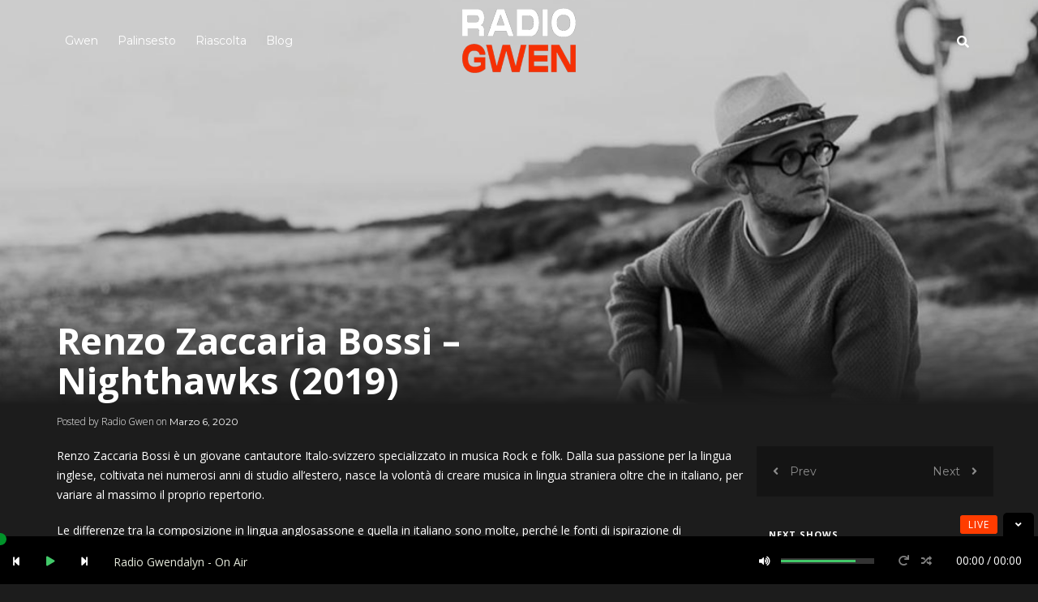

--- FILE ---
content_type: text/html; charset=UTF-8
request_url: https://archive.radiogwen.ch/renzo-zaccaria-bossi-nighthawks-2019/
body_size: 18856
content:
<!DOCTYPE html>
<html lang="it-IT">
<head><style>img.lazy{min-height:1px}</style><link href="https://archive.radiogwen.ch/wp-content/plugins/w3-total-cache/pub/js/lazyload.min.js" as="script">
    <meta charset="UTF-8">
    <meta name="HandheldFriendly" content="true" />
    <meta name="viewport" content="width=device-width, initial-scale=1.0, maximum-scale=1.0, user-scalable=no" />
    <link rel="profile" href="http://gmpg.org/xfn/11">
    <link rel="pingback" href="https://archive.radiogwen.ch/xmlrpc.php">

    <!-- ========== CSS INCLUDES ========== -->
    <title>Renzo Zaccaria Bossi &#8211; Nighthawks (2019) &#8211; Radio Gwen</title>
<meta name='robots' content='max-image-preview:large' />
<link rel='dns-prefetch' href='//maps.googleapis.com' />
<link rel='dns-prefetch' href='//fonts.googleapis.com' />
<link rel='preconnect' href='https://fonts.gstatic.com' crossorigin />
<link rel="alternate" type="application/rss+xml" title="Radio Gwen &raquo; Feed" href="https://archive.radiogwen.ch/feed/" />
<link rel="alternate" type="application/rss+xml" title="Radio Gwen &raquo; Feed dei commenti" href="https://archive.radiogwen.ch/comments/feed/" />
<script type="text/javascript">
window._wpemojiSettings = {"baseUrl":"https:\/\/s.w.org\/images\/core\/emoji\/14.0.0\/72x72\/","ext":".png","svgUrl":"https:\/\/s.w.org\/images\/core\/emoji\/14.0.0\/svg\/","svgExt":".svg","source":{"concatemoji":"https:\/\/archive.radiogwen.ch\/wp-includes\/js\/wp-emoji-release.min.js"}};
/*! This file is auto-generated */
!function(e,a,t){var n,r,o,i=a.createElement("canvas"),p=i.getContext&&i.getContext("2d");function s(e,t){var a=String.fromCharCode,e=(p.clearRect(0,0,i.width,i.height),p.fillText(a.apply(this,e),0,0),i.toDataURL());return p.clearRect(0,0,i.width,i.height),p.fillText(a.apply(this,t),0,0),e===i.toDataURL()}function c(e){var t=a.createElement("script");t.src=e,t.defer=t.type="text/javascript",a.getElementsByTagName("head")[0].appendChild(t)}for(o=Array("flag","emoji"),t.supports={everything:!0,everythingExceptFlag:!0},r=0;r<o.length;r++)t.supports[o[r]]=function(e){if(p&&p.fillText)switch(p.textBaseline="top",p.font="600 32px Arial",e){case"flag":return s([127987,65039,8205,9895,65039],[127987,65039,8203,9895,65039])?!1:!s([55356,56826,55356,56819],[55356,56826,8203,55356,56819])&&!s([55356,57332,56128,56423,56128,56418,56128,56421,56128,56430,56128,56423,56128,56447],[55356,57332,8203,56128,56423,8203,56128,56418,8203,56128,56421,8203,56128,56430,8203,56128,56423,8203,56128,56447]);case"emoji":return!s([129777,127995,8205,129778,127999],[129777,127995,8203,129778,127999])}return!1}(o[r]),t.supports.everything=t.supports.everything&&t.supports[o[r]],"flag"!==o[r]&&(t.supports.everythingExceptFlag=t.supports.everythingExceptFlag&&t.supports[o[r]]);t.supports.everythingExceptFlag=t.supports.everythingExceptFlag&&!t.supports.flag,t.DOMReady=!1,t.readyCallback=function(){t.DOMReady=!0},t.supports.everything||(n=function(){t.readyCallback()},a.addEventListener?(a.addEventListener("DOMContentLoaded",n,!1),e.addEventListener("load",n,!1)):(e.attachEvent("onload",n),a.attachEvent("onreadystatechange",function(){"complete"===a.readyState&&t.readyCallback()})),(e=t.source||{}).concatemoji?c(e.concatemoji):e.wpemoji&&e.twemoji&&(c(e.twemoji),c(e.wpemoji)))}(window,document,window._wpemojiSettings);
</script>
<style type="text/css">
img.wp-smiley,
img.emoji {
	display: inline !important;
	border: none !important;
	box-shadow: none !important;
	height: 1em !important;
	width: 1em !important;
	margin: 0 0.07em !important;
	vertical-align: -0.1em !important;
	background: none !important;
	padding: 0 !important;
}
</style>
	<link rel='stylesheet' id='jquery.prettyphoto-css' href='https://archive.radiogwen.ch/wp-content/plugins/wp-video-lightbox/css/prettyPhoto.css' type='text/css' media='all' />
<link rel='stylesheet' id='video-lightbox-css' href='https://archive.radiogwen.ch/wp-content/plugins/wp-video-lightbox/wp-video-lightbox.css' type='text/css' media='all' />
<link rel='stylesheet' id='sbi_styles-css' href='https://archive.radiogwen.ch/wp-content/plugins/instagram-feed/css/sbi-styles.min.css' type='text/css' media='all' />
<link rel='stylesheet' id='wp-block-library-css' href='https://archive.radiogwen.ch/wp-includes/css/dist/block-library/style.min.css' type='text/css' media='all' />
<link rel='stylesheet' id='classic-theme-styles-css' href='https://archive.radiogwen.ch/wp-includes/css/classic-themes.min.css' type='text/css' media='all' />
<style id='global-styles-inline-css' type='text/css'>
body{--wp--preset--color--black: #000000;--wp--preset--color--cyan-bluish-gray: #abb8c3;--wp--preset--color--white: #ffffff;--wp--preset--color--pale-pink: #f78da7;--wp--preset--color--vivid-red: #cf2e2e;--wp--preset--color--luminous-vivid-orange: #ff6900;--wp--preset--color--luminous-vivid-amber: #fcb900;--wp--preset--color--light-green-cyan: #7bdcb5;--wp--preset--color--vivid-green-cyan: #00d084;--wp--preset--color--pale-cyan-blue: #8ed1fc;--wp--preset--color--vivid-cyan-blue: #0693e3;--wp--preset--color--vivid-purple: #9b51e0;--wp--preset--gradient--vivid-cyan-blue-to-vivid-purple: linear-gradient(135deg,rgba(6,147,227,1) 0%,rgb(155,81,224) 100%);--wp--preset--gradient--light-green-cyan-to-vivid-green-cyan: linear-gradient(135deg,rgb(122,220,180) 0%,rgb(0,208,130) 100%);--wp--preset--gradient--luminous-vivid-amber-to-luminous-vivid-orange: linear-gradient(135deg,rgba(252,185,0,1) 0%,rgba(255,105,0,1) 100%);--wp--preset--gradient--luminous-vivid-orange-to-vivid-red: linear-gradient(135deg,rgba(255,105,0,1) 0%,rgb(207,46,46) 100%);--wp--preset--gradient--very-light-gray-to-cyan-bluish-gray: linear-gradient(135deg,rgb(238,238,238) 0%,rgb(169,184,195) 100%);--wp--preset--gradient--cool-to-warm-spectrum: linear-gradient(135deg,rgb(74,234,220) 0%,rgb(151,120,209) 20%,rgb(207,42,186) 40%,rgb(238,44,130) 60%,rgb(251,105,98) 80%,rgb(254,248,76) 100%);--wp--preset--gradient--blush-light-purple: linear-gradient(135deg,rgb(255,206,236) 0%,rgb(152,150,240) 100%);--wp--preset--gradient--blush-bordeaux: linear-gradient(135deg,rgb(254,205,165) 0%,rgb(254,45,45) 50%,rgb(107,0,62) 100%);--wp--preset--gradient--luminous-dusk: linear-gradient(135deg,rgb(255,203,112) 0%,rgb(199,81,192) 50%,rgb(65,88,208) 100%);--wp--preset--gradient--pale-ocean: linear-gradient(135deg,rgb(255,245,203) 0%,rgb(182,227,212) 50%,rgb(51,167,181) 100%);--wp--preset--gradient--electric-grass: linear-gradient(135deg,rgb(202,248,128) 0%,rgb(113,206,126) 100%);--wp--preset--gradient--midnight: linear-gradient(135deg,rgb(2,3,129) 0%,rgb(40,116,252) 100%);--wp--preset--duotone--dark-grayscale: url('#wp-duotone-dark-grayscale');--wp--preset--duotone--grayscale: url('#wp-duotone-grayscale');--wp--preset--duotone--purple-yellow: url('#wp-duotone-purple-yellow');--wp--preset--duotone--blue-red: url('#wp-duotone-blue-red');--wp--preset--duotone--midnight: url('#wp-duotone-midnight');--wp--preset--duotone--magenta-yellow: url('#wp-duotone-magenta-yellow');--wp--preset--duotone--purple-green: url('#wp-duotone-purple-green');--wp--preset--duotone--blue-orange: url('#wp-duotone-blue-orange');--wp--preset--font-size--small: 13px;--wp--preset--font-size--medium: 20px;--wp--preset--font-size--large: 36px;--wp--preset--font-size--x-large: 42px;--wp--preset--spacing--20: 0.44rem;--wp--preset--spacing--30: 0.67rem;--wp--preset--spacing--40: 1rem;--wp--preset--spacing--50: 1.5rem;--wp--preset--spacing--60: 2.25rem;--wp--preset--spacing--70: 3.38rem;--wp--preset--spacing--80: 5.06rem;}:where(.is-layout-flex){gap: 0.5em;}body .is-layout-flow > .alignleft{float: left;margin-inline-start: 0;margin-inline-end: 2em;}body .is-layout-flow > .alignright{float: right;margin-inline-start: 2em;margin-inline-end: 0;}body .is-layout-flow > .aligncenter{margin-left: auto !important;margin-right: auto !important;}body .is-layout-constrained > .alignleft{float: left;margin-inline-start: 0;margin-inline-end: 2em;}body .is-layout-constrained > .alignright{float: right;margin-inline-start: 2em;margin-inline-end: 0;}body .is-layout-constrained > .aligncenter{margin-left: auto !important;margin-right: auto !important;}body .is-layout-constrained > :where(:not(.alignleft):not(.alignright):not(.alignfull)){max-width: var(--wp--style--global--content-size);margin-left: auto !important;margin-right: auto !important;}body .is-layout-constrained > .alignwide{max-width: var(--wp--style--global--wide-size);}body .is-layout-flex{display: flex;}body .is-layout-flex{flex-wrap: wrap;align-items: center;}body .is-layout-flex > *{margin: 0;}:where(.wp-block-columns.is-layout-flex){gap: 2em;}.has-black-color{color: var(--wp--preset--color--black) !important;}.has-cyan-bluish-gray-color{color: var(--wp--preset--color--cyan-bluish-gray) !important;}.has-white-color{color: var(--wp--preset--color--white) !important;}.has-pale-pink-color{color: var(--wp--preset--color--pale-pink) !important;}.has-vivid-red-color{color: var(--wp--preset--color--vivid-red) !important;}.has-luminous-vivid-orange-color{color: var(--wp--preset--color--luminous-vivid-orange) !important;}.has-luminous-vivid-amber-color{color: var(--wp--preset--color--luminous-vivid-amber) !important;}.has-light-green-cyan-color{color: var(--wp--preset--color--light-green-cyan) !important;}.has-vivid-green-cyan-color{color: var(--wp--preset--color--vivid-green-cyan) !important;}.has-pale-cyan-blue-color{color: var(--wp--preset--color--pale-cyan-blue) !important;}.has-vivid-cyan-blue-color{color: var(--wp--preset--color--vivid-cyan-blue) !important;}.has-vivid-purple-color{color: var(--wp--preset--color--vivid-purple) !important;}.has-black-background-color{background-color: var(--wp--preset--color--black) !important;}.has-cyan-bluish-gray-background-color{background-color: var(--wp--preset--color--cyan-bluish-gray) !important;}.has-white-background-color{background-color: var(--wp--preset--color--white) !important;}.has-pale-pink-background-color{background-color: var(--wp--preset--color--pale-pink) !important;}.has-vivid-red-background-color{background-color: var(--wp--preset--color--vivid-red) !important;}.has-luminous-vivid-orange-background-color{background-color: var(--wp--preset--color--luminous-vivid-orange) !important;}.has-luminous-vivid-amber-background-color{background-color: var(--wp--preset--color--luminous-vivid-amber) !important;}.has-light-green-cyan-background-color{background-color: var(--wp--preset--color--light-green-cyan) !important;}.has-vivid-green-cyan-background-color{background-color: var(--wp--preset--color--vivid-green-cyan) !important;}.has-pale-cyan-blue-background-color{background-color: var(--wp--preset--color--pale-cyan-blue) !important;}.has-vivid-cyan-blue-background-color{background-color: var(--wp--preset--color--vivid-cyan-blue) !important;}.has-vivid-purple-background-color{background-color: var(--wp--preset--color--vivid-purple) !important;}.has-black-border-color{border-color: var(--wp--preset--color--black) !important;}.has-cyan-bluish-gray-border-color{border-color: var(--wp--preset--color--cyan-bluish-gray) !important;}.has-white-border-color{border-color: var(--wp--preset--color--white) !important;}.has-pale-pink-border-color{border-color: var(--wp--preset--color--pale-pink) !important;}.has-vivid-red-border-color{border-color: var(--wp--preset--color--vivid-red) !important;}.has-luminous-vivid-orange-border-color{border-color: var(--wp--preset--color--luminous-vivid-orange) !important;}.has-luminous-vivid-amber-border-color{border-color: var(--wp--preset--color--luminous-vivid-amber) !important;}.has-light-green-cyan-border-color{border-color: var(--wp--preset--color--light-green-cyan) !important;}.has-vivid-green-cyan-border-color{border-color: var(--wp--preset--color--vivid-green-cyan) !important;}.has-pale-cyan-blue-border-color{border-color: var(--wp--preset--color--pale-cyan-blue) !important;}.has-vivid-cyan-blue-border-color{border-color: var(--wp--preset--color--vivid-cyan-blue) !important;}.has-vivid-purple-border-color{border-color: var(--wp--preset--color--vivid-purple) !important;}.has-vivid-cyan-blue-to-vivid-purple-gradient-background{background: var(--wp--preset--gradient--vivid-cyan-blue-to-vivid-purple) !important;}.has-light-green-cyan-to-vivid-green-cyan-gradient-background{background: var(--wp--preset--gradient--light-green-cyan-to-vivid-green-cyan) !important;}.has-luminous-vivid-amber-to-luminous-vivid-orange-gradient-background{background: var(--wp--preset--gradient--luminous-vivid-amber-to-luminous-vivid-orange) !important;}.has-luminous-vivid-orange-to-vivid-red-gradient-background{background: var(--wp--preset--gradient--luminous-vivid-orange-to-vivid-red) !important;}.has-very-light-gray-to-cyan-bluish-gray-gradient-background{background: var(--wp--preset--gradient--very-light-gray-to-cyan-bluish-gray) !important;}.has-cool-to-warm-spectrum-gradient-background{background: var(--wp--preset--gradient--cool-to-warm-spectrum) !important;}.has-blush-light-purple-gradient-background{background: var(--wp--preset--gradient--blush-light-purple) !important;}.has-blush-bordeaux-gradient-background{background: var(--wp--preset--gradient--blush-bordeaux) !important;}.has-luminous-dusk-gradient-background{background: var(--wp--preset--gradient--luminous-dusk) !important;}.has-pale-ocean-gradient-background{background: var(--wp--preset--gradient--pale-ocean) !important;}.has-electric-grass-gradient-background{background: var(--wp--preset--gradient--electric-grass) !important;}.has-midnight-gradient-background{background: var(--wp--preset--gradient--midnight) !important;}.has-small-font-size{font-size: var(--wp--preset--font-size--small) !important;}.has-medium-font-size{font-size: var(--wp--preset--font-size--medium) !important;}.has-large-font-size{font-size: var(--wp--preset--font-size--large) !important;}.has-x-large-font-size{font-size: var(--wp--preset--font-size--x-large) !important;}
.wp-block-navigation a:where(:not(.wp-element-button)){color: inherit;}
:where(.wp-block-columns.is-layout-flex){gap: 2em;}
.wp-block-pullquote{font-size: 1.5em;line-height: 1.6;}
</style>
<link rel='stylesheet' id='tc-front-css' href='https://archive.radiogwen.ch/wp-content/plugins/tickera-event-ticketing-system/css/front.css' type='text/css' media='all' />
<link rel='stylesheet' id='tc-elementor-sc-popup-css' href='https://archive.radiogwen.ch/wp-content/plugins/tickera-event-ticketing-system/css/builders/elementor-sc-popup.css' type='text/css' media='all' />
<link rel='stylesheet' id='font-awesome-css' href='https://archive.radiogwen.ch/wp-content/plugins/tickera-event-ticketing-system/css/font-awesome.min.css' type='text/css' media='all' />
<link rel='stylesheet' id='dashicons-css' href='https://archive.radiogwen.ch/wp-includes/css/dashicons.min.css' type='text/css' media='all' />
<link rel='stylesheet' id='catch-instagram-feed-gallery-widget-css' href='https://archive.radiogwen.ch/wp-content/plugins/catch-instagram-feed-gallery-widget/public/css/catch-instagram-feed-gallery-widget-public.css' type='text/css' media='all' />
<link rel='stylesheet' id='contact-form-7-css' href='https://archive.radiogwen.ch/wp-content/plugins/contact-form-7/includes/css/styles.css' type='text/css' media='all' />
<link rel='stylesheet' id='wpdm-fonticon-css' href='https://archive.radiogwen.ch/wp-content/plugins/download-manager/assets/wpdm-iconfont/css/wpdm-icons.css' type='text/css' media='all' />
<link rel='stylesheet' id='wpdm-front-css' href='https://archive.radiogwen.ch/wp-content/plugins/download-manager/assets/css/front.min.css' type='text/css' media='all' />
<link rel='stylesheet' id='rs-plugin-settings-css' href='https://archive.radiogwen.ch/wp-content/plugins/revslider/public/assets/css/settings.css' type='text/css' media='all' />
<style id='rs-plugin-settings-inline-css' type='text/css'>
#rs-demo-id {}
</style>
<link rel='stylesheet' id='master-css' href='https://archive.radiogwen.ch/wp-content/themes/mesh/theme-core/assets/css/master.css' type='text/css' media='all' />
<link rel='stylesheet' id='mesh-custom-css' href='https://archive.radiogwen.ch/wp-content/uploads/mesh/custom.css' type='text/css' media='all' />
<link rel='stylesheet' id='style-css' href='https://archive.radiogwen.ch/wp-content/themes/mesh/style.css' type='text/css' media='all' />
<link rel='stylesheet' id='tablepress-default-css' href='https://archive.radiogwen.ch/wp-content/tablepress-combined.min.css' type='text/css' media='all' />
<link rel='stylesheet' id='tc-common-front-css' href='https://archive.radiogwen.ch/wp-content/plugins/tickera-event-ticketing-system/includes/addons/gutenberg/assets/blocks.css' type='text/css' media='all' />
<link rel="preload" as="style" href="https://fonts.googleapis.com/css?family=Open%20Sans%7CMontserrat&#038;display=swap" /><link rel="stylesheet" href="https://fonts.googleapis.com/css?family=Open%20Sans%7CMontserrat&#038;display=swap" media="print" onload="this.media='all'"><noscript><link rel="stylesheet" href="https://fonts.googleapis.com/css?family=Open%20Sans%7CMontserrat&#038;display=swap" /></noscript><script type='text/javascript' src='https://archive.radiogwen.ch/wp-includes/js/jquery/jquery.min.js' id='jquery-core-js'></script>
<script type='text/javascript' src='https://archive.radiogwen.ch/wp-includes/js/jquery/jquery-migrate.min.js' id='jquery-migrate-js'></script>
<script type='text/javascript' id='tc-cart-js-extra'>
/* <![CDATA[ */
var tc_ajax = {"ajaxUrl":"https:\/\/archive.radiogwen.ch\/wp-admin\/admin-ajax.php","ajaxNonce":"ef2174506b","empty_cart_message":"Are you sure you want to remove all tickets from your cart?","success_message":"Ticket Added!","imgUrl":"https:\/\/archive.radiogwen.ch\/wp-content\/plugins\/tickera-event-ticketing-system\/images\/ajax-loader.gif","addingMsg":"Adding ticket to cart...","outMsg":"In Your Cart","cart_url":"","update_cart_message":"Please update your cart before to proceed.","empty_cart_confirmation":"Please confirm to remove all of the items from your cart.","tc_provide_your_details":"In order to continue you need to agree to provide your details.","tc_gateway_collection_data":"","tc_error_message":"Only customers aged 16 or older are permitted for purchase on this website","tc_show_age_check":"no","tc_field_error":"This field is required *","alphanumeric_characters_only":"Please use alphanumeric characters only."};
/* ]]> */
</script>
<script type='text/javascript' src='https://archive.radiogwen.ch/wp-content/plugins/tickera-event-ticketing-system/js/cart.js' id='tc-cart-js'></script>
<script type='text/javascript' src='https://archive.radiogwen.ch/wp-content/plugins/wp-video-lightbox/js/jquery.prettyPhoto.js' id='jquery.prettyphoto-js'></script>
<script type='text/javascript' id='video-lightbox-js-extra'>
/* <![CDATA[ */
var vlpp_vars = {"prettyPhoto_rel":"wp-video-lightbox","animation_speed":"fast","slideshow":"5000","autoplay_slideshow":"false","opacity":"0.80","show_title":"true","allow_resize":"true","allow_expand":"true","default_width":"640","default_height":"480","counter_separator_label":"\/","theme":"pp_default","horizontal_padding":"20","hideflash":"false","wmode":"opaque","autoplay":"false","modal":"false","deeplinking":"false","overlay_gallery":"true","overlay_gallery_max":"30","keyboard_shortcuts":"true","ie6_fallback":"true"};
/* ]]> */
</script>
<script type='text/javascript' src='https://archive.radiogwen.ch/wp-content/plugins/wp-video-lightbox/js/video-lightbox.js' id='video-lightbox-js'></script>
<script type='text/javascript' id='tc-jquery-validate-js-extra'>
/* <![CDATA[ */
var tc_jquery_validate_library_translation = {"required":"This field is required.","remote":"Please fix this field.","email":"Please enter a valid email address.","url":"Please enter a valid URL.","date":"Please enter a valid date.","dateISO":"Please enter a valid date (ISO).","number":"Please enter a valid number.","digits":"Please enter only digits.","equalTo":"Please enter the same value again.","maxlength":"Please enter no more than {0} characters.","minlength":"Please enter at least {0} characters.","rangelength":"Please enter a value between {0} and {1} characters long.","range":"Please enter a value between {0} and {1}.","max":"Please enter a value less than or equal to {0}.","min":"Please enter a value greater than or equal to {0}.","step":"Please enter a multiple of {0}."};
/* ]]> */
</script>
<script type='text/javascript' src='https://archive.radiogwen.ch/wp-content/plugins/tickera-event-ticketing-system/js/jquery.validate.min.js' id='tc-jquery-validate-js'></script>
<script type='text/javascript' src='https://archive.radiogwen.ch/wp-content/plugins/catch-instagram-feed-gallery-widget/public/js/catch-instagram-feed-gallery-widget-public.js' id='catch-instagram-feed-gallery-widget-js'></script>
<script type='text/javascript' src='https://archive.radiogwen.ch/wp-content/plugins/download-manager/assets/js/wpdm.min.js' id='wpdm-frontend-js-js'></script>
<script type='text/javascript' id='wpdm-frontjs-js-extra'>
/* <![CDATA[ */
var wpdm_url = {"home":"https:\/\/archive.radiogwen.ch\/","site":"https:\/\/archive.radiogwen.ch\/","ajax":"https:\/\/archive.radiogwen.ch\/wp-admin\/admin-ajax.php"};
var wpdm_js = {"spinner":"<i class=\"wpdm-icon wpdm-sun wpdm-spin\"><\/i>","client_id":"96a77ab7bf3ade9baed1e78c84e186b7"};
var wpdm_strings = {"pass_var":"Password verificata!","pass_var_q":"Fai clic sul seguente pulsante per avviare il download.","start_dl":"Avvia download"};
/* ]]> */
</script>
<script type='text/javascript' src='https://archive.radiogwen.ch/wp-content/plugins/download-manager/assets/js/front.min.js' id='wpdm-frontjs-js'></script>
<script type='text/javascript' src='https://archive.radiogwen.ch/wp-content/plugins/revslider/public/assets/js/jquery.themepunch.tools.min.js' id='tp-tools-js'></script>
<script type='text/javascript' src='https://archive.radiogwen.ch/wp-content/plugins/revslider/public/assets/js/jquery.themepunch.revolution.min.js' id='revmin-js'></script>
<link rel="https://api.w.org/" href="https://archive.radiogwen.ch/wp-json/" /><link rel="alternate" type="application/json" href="https://archive.radiogwen.ch/wp-json/wp/v2/posts/34766" /><link rel="EditURI" type="application/rsd+xml" title="RSD" href="https://archive.radiogwen.ch/xmlrpc.php?rsd" />
<link rel="wlwmanifest" type="application/wlwmanifest+xml" href="https://archive.radiogwen.ch/wp-includes/wlwmanifest.xml" />

<link rel="canonical" href="https://archive.radiogwen.ch/renzo-zaccaria-bossi-nighthawks-2019/" />
<link rel='shortlink' href='https://archive.radiogwen.ch/?p=34766' />
<link rel="alternate" type="application/json+oembed" href="https://archive.radiogwen.ch/wp-json/oembed/1.0/embed?url=https%3A%2F%2Farchive.radiogwen.ch%2Frenzo-zaccaria-bossi-nighthawks-2019%2F" />
<link rel="alternate" type="text/xml+oembed" href="https://archive.radiogwen.ch/wp-json/oembed/1.0/embed?url=https%3A%2F%2Farchive.radiogwen.ch%2Frenzo-zaccaria-bossi-nighthawks-2019%2F&#038;format=xml" />
<meta name="generator" content="Redux 4.5.9" /><script>
            WP_VIDEO_LIGHTBOX_VERSION="1.9.12";
            WP_VID_LIGHTBOX_URL="https://archive.radiogwen.ch/wp-content/plugins/wp-video-lightbox";
                        function wpvl_paramReplace(name, string, value) {
                // Find the param with regex
                // Grab the first character in the returned string (should be ? or &)
                // Replace our href string with our new value, passing on the name and delimeter

                var re = new RegExp("[\?&]" + name + "=([^&#]*)");
                var matches = re.exec(string);
                var newString;

                if (matches === null) {
                    // if there are no params, append the parameter
                    newString = string + '?' + name + '=' + value;
                } else {
                    var delimeter = matches[0].charAt(0);
                    newString = string.replace(re, delimeter + name + "=" + value);
                }
                return newString;
            }
            </script><meta name="generator" content="Powered by WPBakery Page Builder - drag and drop page builder for WordPress."/>
<meta name="generator" content="Powered by Slider Revolution 5.4.7.2 - responsive, Mobile-Friendly Slider Plugin for WordPress with comfortable drag and drop interface." />
<link rel="icon" href="https://archive.radiogwen.ch/wp-content/uploads/2021/03/cropped-radio_gwen_logo-32x32.png" sizes="32x32" />
<link rel="icon" href="https://archive.radiogwen.ch/wp-content/uploads/2021/03/cropped-radio_gwen_logo-192x192.png" sizes="192x192" />
<link rel="apple-touch-icon" href="https://archive.radiogwen.ch/wp-content/uploads/2021/03/cropped-radio_gwen_logo-180x180.png" />
<meta name="msapplication-TileImage" content="https://archive.radiogwen.ch/wp-content/uploads/2021/03/cropped-radio_gwen_logo-270x270.png" />
<script type="text/javascript">function setREVStartSize(e){									
						try{ e.c=jQuery(e.c);var i=jQuery(window).width(),t=9999,r=0,n=0,l=0,f=0,s=0,h=0;
							if(e.responsiveLevels&&(jQuery.each(e.responsiveLevels,function(e,f){f>i&&(t=r=f,l=e),i>f&&f>r&&(r=f,n=e)}),t>r&&(l=n)),f=e.gridheight[l]||e.gridheight[0]||e.gridheight,s=e.gridwidth[l]||e.gridwidth[0]||e.gridwidth,h=i/s,h=h>1?1:h,f=Math.round(h*f),"fullscreen"==e.sliderLayout){var u=(e.c.width(),jQuery(window).height());if(void 0!=e.fullScreenOffsetContainer){var c=e.fullScreenOffsetContainer.split(",");if (c) jQuery.each(c,function(e,i){u=jQuery(i).length>0?u-jQuery(i).outerHeight(!0):u}),e.fullScreenOffset.split("%").length>1&&void 0!=e.fullScreenOffset&&e.fullScreenOffset.length>0?u-=jQuery(window).height()*parseInt(e.fullScreenOffset,0)/100:void 0!=e.fullScreenOffset&&e.fullScreenOffset.length>0&&(u-=parseInt(e.fullScreenOffset,0))}f=u}else void 0!=e.minHeight&&f<e.minHeight&&(f=e.minHeight);e.c.closest(".rev_slider_wrapper").css({height:f})					
						}catch(d){console.log("Failure at Presize of Slider:"+d)}						
					};</script>
		<style type="text/css" id="wp-custom-css">
			.blog-articles article:after {
    content: '';
    z-index: -1;
    position: absolute;
    left: 0;
    top: 0;
    width: 100%;
    height: 100%;
    opacity: 0.1;
    background: #1c1c1c;
    -webkit-transition-delay: 0;
    -o-transition-delay: 0;
    transition-delay: 0;
    -webkit-transition-property: all;
    -webkit-transition-duration: 0.2s;
    -webkit-transition-timing-function: ease-in-out;
    -o-transition-property: all;
    transition-property: all;
    -o-transition-duration: 0.2s;
    transition-duration: 0.2s;
    -o-transition-timing-function: ease-in-out;
    transition-timing-function: ease-in-out;
}

		</style>
		<noscript><style> .wpb_animate_when_almost_visible { opacity: 1; }</style></noscript><meta name="generator" content="WordPress Download Manager 3.3.36" />
                <style>
        /* WPDM Link Template Styles */        </style>
                <style>

            :root {
                --color-primary: #4a8eff;
                --color-primary-rgb: 74, 142, 255;
                --color-primary-hover: #5998ff;
                --color-primary-active: #3281ff;
                --clr-sec: #6c757d;
                --clr-sec-rgb: 108, 117, 125;
                --clr-sec-hover: #6c757d;
                --clr-sec-active: #6c757d;
                --color-secondary: #6c757d;
                --color-secondary-rgb: 108, 117, 125;
                --color-secondary-hover: #6c757d;
                --color-secondary-active: #6c757d;
                --color-success: #018e11;
                --color-success-rgb: 1, 142, 17;
                --color-success-hover: #0aad01;
                --color-success-active: #0c8c01;
                --color-info: #2CA8FF;
                --color-info-rgb: 44, 168, 255;
                --color-info-hover: #2CA8FF;
                --color-info-active: #2CA8FF;
                --color-warning: #FFB236;
                --color-warning-rgb: 255, 178, 54;
                --color-warning-hover: #FFB236;
                --color-warning-active: #FFB236;
                --color-danger: #ff5062;
                --color-danger-rgb: 255, 80, 98;
                --color-danger-hover: #ff5062;
                --color-danger-active: #ff5062;
                --color-green: #30b570;
                --color-blue: #0073ff;
                --color-purple: #8557D3;
                --color-red: #ff5062;
                --color-muted: rgba(69, 89, 122, 0.6);
                --wpdm-font: "Sen", -apple-system, BlinkMacSystemFont, "Segoe UI", Roboto, Helvetica, Arial, sans-serif, "Apple Color Emoji", "Segoe UI Emoji", "Segoe UI Symbol";
            }

            .wpdm-download-link.btn.btn-primary {
                border-radius: 4px;
            }


        </style>
        </head>
<body class="post-template-default single single-post postid-34766 single-format-standard metaslider-plugin firstLoad top-mobile-header dark main-header-affix-content-light mobile-header-content-light main-header-inherit-content-light  djax-disabled dark-base-color fm-dark-button-style wpb-js-composer js-comp-ver-6.10.0 vc_non_responsive" style="background-color: #1c1c1c; ">

    <!-- Custom background image for the pages -->
    
    <!-- AJAX loader animation -->
                <div class="la-class la-ball-scale-ripple-multiple light">
                <div></div>
                <div></div>
                <div></div>
            </div>
            
    <!-- Search container -->
    <div class="search-form-container">

    <div class="overlay"></div>

    <form action="https://archive.radiogwen.ch/" class="main-search" role="search" method="get">
        <!-- Search input -->
        <input name="s" id="s" type="search" placeholder="What are you looking for?">

        
        <!-- Search submit button -->
        <button type="submit">
            <!-- Search icon -->
            <i class="fa fa-search"></i>
        </button>
    </form>

</div>
    <!-- Mobile header overlay -->
    <div class="mobile-header-overlay"></div>

    <!-- Mobile menu, search, playlist, cart content and widgets ( if the page have sidebar ) -->
    <div class="mobile-header">
        <!-- Trigger for menu -->
        <div class="mobile-header-trigger menu-trigger">
            <i class="fa fa-bars"></i>
        </div>
        <!-- Trigger for search -->
                <div class="mobile-header-trigger search-trigger">
            <i class="fa fa-search"></i>
        </div>
                <!-- Trigger for shopping cart preview -->
        <div class="mobile-header-trigger cart-trigger">
            <i data-icon="a" class="icon"></i>
        </div>
        <!-- Trigger for music playlist -->
        <div class="mobile-header-trigger playlist-trigger">
            <div data-icon="b" class="icon"></div>
        </div>
        <!-- Trigger for sidebar ( this will be removed if the current page does not have an sidebar ) -->
        <div class="mobile-header-trigger sidebar-trigger">
            <i class="fa fa-cog"></i>
        </div>
    </div>

    <!-- Main header container -->
    <div class="main-header-container">
	<!-- Main header of the page -->
	<div class="main-header clearfix ">
		<div class="container">

			
			<!-- Main menu container -->
						<nav class="main-menu lazy" style="" data-bg="https://archive.radiogwen.ch/wp-content/uploads/2021/03/Logo-Gwen-2021.png">
							<!-- Menu list -->
				<ul id="menu-top-menu" class="menu"><li id="menu-item-30905" class="menu-item menu-item-type-custom menu-item-object-custom menu-item-home menu-item-has-children menu-item-30905"><a href="https://archive.radiogwen.ch">Gwen</a>
<ul class="sub-menu">
	<li id="menu-item-19300" class="menu-item menu-item-type-post_type menu-item-object-page menu-item-19300"><a href="https://archive.radiogwen.ch/statuto-associazione-gwendalyn/">Associazione</a></li>
	<li id="menu-item-30920" class="menu-item menu-item-type-post_type menu-item-object-page menu-item-30920"><a href="https://archive.radiogwen.ch/sostieni/">Sostieni Gwen</a></li>
	<li id="menu-item-3458" class="menu-item menu-item-type-post_type menu-item-object-page menu-item-3458"><a href="https://archive.radiogwen.ch/contatti/">Contatti</a></li>
	<li id="menu-item-38678" class="menu-item menu-item-type-post_type menu-item-object-page menu-item-38678"><a href="https://archive.radiogwen.ch/privacy-policy/">Privacy Policy</a></li>
</ul>
</li>
<li id="menu-item-30838" class="menu-item menu-item-type-post_type menu-item-object-page menu-item-has-children menu-item-30838"><a href="https://archive.radiogwen.ch/palinsesto/">Palinsesto</a>
<ul class="sub-menu">
	<li id="menu-item-29018" class="menu-item menu-item-type-post_type menu-item-object-page menu-item-29018"><a href="https://archive.radiogwen.ch/rotazione-musicale/">Rotazione Musicale e Storico Brani Trasmessi</a></li>
</ul>
</li>
<li id="menu-item-30842" class="menu-item menu-item-type-post_type menu-item-object-page menu-item-30842"><a href="https://archive.radiogwen.ch/riascolta/">Riascolta</a></li>
<li id="menu-item-38780" class="menu-item menu-item-type-post_type menu-item-object-page menu-item-38780"><a href="https://archive.radiogwen.ch/blog/">Blog</a></li>
</ul>			</nav>

			<!-- Header logo container -->
			<div class="logo-container">
				<!-- The big logo -->
				<a href="https://archive.radiogwen.ch/" rel="home" class="logo-big">
					<!-- Logo image -->
											<img class="lazy" src="data:image/svg+xml,%3Csvg%20xmlns='http://www.w3.org/2000/svg'%20viewBox='0%200%201%201'%3E%3C/svg%3E" data-src="https://archive.radiogwen.ch/wp-content/uploads/2021/03/Logo-Gwen-2021.png" alt="Radio Gwen">
									</a>
				<!-- The normal logo -->
				<a href="https://archive.radiogwen.ch/" rel="home" class="logo">
					<!-- Logo image -->
											<img class="lazy" src="data:image/svg+xml,%3Csvg%20xmlns='http://www.w3.org/2000/svg'%20viewBox='0%200%201%201'%3E%3C/svg%3E" data-src="https://archive.radiogwen.ch/wp-content/uploads/2021/03/Logo-Gwen-2021.png" alt="Radio Gwen">
									</a>
				<!-- The big logo -->
				<a href="https://archive.radiogwen.ch/" rel="home" class="logo-big for-light">
					<!-- Logo image -->
											<img class="lazy" src="data:image/svg+xml,%3Csvg%20xmlns='http://www.w3.org/2000/svg'%20viewBox='0%200%201%201'%3E%3C/svg%3E" data-src="https://archive.radiogwen.ch/wp-content/uploads/2021/03/Logo-Gwen-2021.png" alt="Radio Gwen">
									</a>
			</div>

			<!-- Here is additional buttons for header -->
			<div class="additional-buttons">

				<!-- Search button -->
									<div class="search">
						<i class="fa fa-search"></i>
					</div>
				
				<!-- Your cart icon -->
							</div>

		</div>
	</div>
</div>

    
    
    <!-- AJAX container -->
    <div id="updatable-content">

    <!-- AJAX updatable content -->
        <div class="ajax-update-content">

    
    <!-- Breadcrumb For Page -->
    <!-- You can have multiple size of breadcrumb by using following classes : xs , sm , md , lg -->
    <!-- You can also have fixed background by using 'fixed-bg' class -->
    <div class="breadcrumb-page lg opacity-2 lazy" style="" data-bg="https://archive.radiogwen.ch/wp-content/uploads/2020/03/WhatsApp-Image-2020-03-06-at-20.35.30.jpeg"><div class="overlay-breadcrumb"></div></div>

    
        <div class="container no-negative-mt">

            <div class="row">
                                <div class="col-md-9">
                                    
                        <div class="row" role="main">
                            <div class="col-sm-12">

                                
<article id="post-34766" class="blog-single-container post-34766 post type-post status-publish format-standard has-post-thumbnail hentry category-blog tag-3213 tag-nighthawks-album-del-2019 tag-renzo-zaccaria-bossi">

    <div class="article-title">

        <h1>
            Renzo Zaccaria Bossi &#8211; Nighthawks (2019)        </h1>
        <time datetime="Marzo 6, 2020">
            Posted by Radio Gwen on <a href="https://archive.radiogwen.ch/renzo-zaccaria-bossi-nighthawks-2019/">Marzo 6, 2020</a>        </time>

        
    </div>

    
<p>Renzo Zaccaria Bossi è un giovane cantautore Italo-svizzero specializzato in musica Rock e folk. Dalla sua passione per la lingua inglese, coltivata nei numerosi anni di studio all’estero, nasce la volontà di creare musica in lingua straniera oltre che in italiano, per variare al massimo il proprio repertorio.<span class="Apple-converted-space"> </span></p>
<p>Le differenze tra la composizione in lingua anglosassone e quella in italiano sono molte, perché le fonti di ispirazione di quest’ultima sono più strettamente cantautorali, mentre per la prima si inseriscono nel novero del rock classico anni ‘70, con importanti influenze Grunge e Folk.<span class="Apple-converted-space"> </span></p>
<p>Ciò che non cambia in tutto il repertorio di Renzo è la paternità delle sue canzoni: interamente scritte, composte e suonate da lui.</p>
<p>Durante le registrazioni in studio, il cantautore è addetto anche alla direzione artistica di un batterista e di un tastierista, ma il cuore dei brani è totalmente performato da Renzo, che suona chitarra acustica, classica, elettrica, basso e canta i testi da lui composti.<span class="Apple-converted-space"> </span></p>
<p>Renzo è al momento studente laureato all’università Bocconi di Milano, ma ha sempre voluto fare della musica il proprio principale impiego, come dimostrano le numerose audizioni con case discografiche italiane come la storica Sugar.<span class="Apple-converted-space"> </span></p>
<p>Oltre alla musica, il focus principale di Renzo è sui testi.</p>
<p>Scrivere è sempre stata una passione del giovane cantautore, che ha anche composto una raccolta di poesie chiamata: “Parole fuori dal tempo”.<span class="Apple-converted-space"> </span></p>
<p>Il cantautore ha attualmente all’attivo un album in lingua inglese dal titolo Nighthawks, a disposizione su tutti i digital stores e improntato su sonorità rock, grunge e folk.</p>
<p>È in arrivo anche il suo secondo lavoro in studio, l’album “Volti”: 11 canzoni in italiano, al momento in fase di masterizzazione.<span class="Apple-converted-space"> </span></p>
<hr />
<div class="cue-playlist-container">
<div class="cue-playlist cue-theme-default" itemscope itemtype="http://schema.org/MusicPlaylist">
	
	<meta itemprop="numTracks" content="9" />

	<audio src="https://archive.radiogwen.ch/wp-content/uploads/2020/03/Baby-I.mp3" controls preload="none" class="cue-audio" style="width: 100%; height: auto"></audio>

	<ol class="cue-tracks">
					<li class="cue-track" itemprop="track" itemscope itemtype="http://schema.org/MusicRecording">
				
				<span class="cue-track-details cue-track-cell">
					<span class="cue-track-title" itemprop="name">Baby I</span>
					<span class="cue-track-artist" itemprop="byArtist">Renzo Zaccaria Bossi</span>
				</span>

				
				<span class="cue-track-length cue-track-cell">4:41</span>

							</li>
					<li class="cue-track" itemprop="track" itemscope itemtype="http://schema.org/MusicRecording">
				
				<span class="cue-track-details cue-track-cell">
					<span class="cue-track-title" itemprop="name">River</span>
					<span class="cue-track-artist" itemprop="byArtist">Renzo Zaccaria Bossi</span>
				</span>

				
				<span class="cue-track-length cue-track-cell">5:18</span>

							</li>
					<li class="cue-track" itemprop="track" itemscope itemtype="http://schema.org/MusicRecording">
				
				<span class="cue-track-details cue-track-cell">
					<span class="cue-track-title" itemprop="name">(Then) Save Yourself</span>
					<span class="cue-track-artist" itemprop="byArtist">Renzo Zaccaria Bossi</span>
				</span>

				
				<span class="cue-track-length cue-track-cell">3:33</span>

							</li>
					<li class="cue-track" itemprop="track" itemscope itemtype="http://schema.org/MusicRecording">
				
				<span class="cue-track-details cue-track-cell">
					<span class="cue-track-title" itemprop="name">26-10</span>
					<span class="cue-track-artist" itemprop="byArtist">Renzo Zaccaria Bossi</span>
				</span>

				
				<span class="cue-track-length cue-track-cell">3:34</span>

							</li>
					<li class="cue-track" itemprop="track" itemscope itemtype="http://schema.org/MusicRecording">
				
				<span class="cue-track-details cue-track-cell">
					<span class="cue-track-title" itemprop="name">The Ballad Of The Simple Fool</span>
					<span class="cue-track-artist" itemprop="byArtist">Renzo Zaccaria Bossi</span>
				</span>

				
				<span class="cue-track-length cue-track-cell">2:47</span>

							</li>
					<li class="cue-track" itemprop="track" itemscope itemtype="http://schema.org/MusicRecording">
				
				<span class="cue-track-details cue-track-cell">
					<span class="cue-track-title" itemprop="name">The Deepest Side Of Your Heart</span>
					<span class="cue-track-artist" itemprop="byArtist">Renzo Zaccaria Bossi</span>
				</span>

				
				<span class="cue-track-length cue-track-cell">3:50</span>

							</li>
					<li class="cue-track" itemprop="track" itemscope itemtype="http://schema.org/MusicRecording">
				
				<span class="cue-track-details cue-track-cell">
					<span class="cue-track-title" itemprop="name">Twisting And Shaking</span>
					<span class="cue-track-artist" itemprop="byArtist">Renzo Zaccaria Bossi</span>
				</span>

				
				<span class="cue-track-length cue-track-cell">4:12</span>

							</li>
					<li class="cue-track" itemprop="track" itemscope itemtype="http://schema.org/MusicRecording">
				
				<span class="cue-track-details cue-track-cell">
					<span class="cue-track-title" itemprop="name">Desperately</span>
					<span class="cue-track-artist" itemprop="byArtist">Renzo Zaccaria Bossi</span>
				</span>

				
				<span class="cue-track-length cue-track-cell">4:11</span>

							</li>
					<li class="cue-track" itemprop="track" itemscope itemtype="http://schema.org/MusicRecording">
				
				<span class="cue-track-details cue-track-cell">
					<span class="cue-track-title" itemprop="name">For Your Love</span>
					<span class="cue-track-artist" itemprop="byArtist">Renzo Zaccaria Bossi</span>
				</span>

				
				<span class="cue-track-length cue-track-cell">4:46</span>

							</li>
			</ol>

	</div>
		<script type="application/json" class="cue-playlist-data">{"embed_link":"https:\/\/archive.radiogwen.ch\/?cue_embed=renzo-zaccaria-bossi-nighthawks-album-del-2019&cue_theme=default","permalink":"https:\/\/archive.radiogwen.ch\/?cue_playlist=renzo-zaccaria-bossi-nighthawks-album-del-2019","skin":"cue-skin-default","thumbnail":"https:\/\/archive.radiogwen.ch\/wp-content\/uploads\/2020\/03\/Then-Save-Yourself-mp3-image-350x350.jpg","tracks":[{"artist":"Renzo Zaccaria Bossi","artworkId":34771,"artworkUrl":"https:\/\/archive.radiogwen.ch\/wp-content\/uploads\/2020\/03\/Then-Save-Yourself-mp3-image-350x350.jpg","audioId":34773,"audioUrl":"https:\/\/archive.radiogwen.ch\/wp-content\/uploads\/2020\/03\/Baby-I.mp3","format":"mp3","length":"4:41","title":"Baby I","order":0,"mp3":"https:\/\/archive.radiogwen.ch\/wp-content\/uploads\/2020\/03\/Baby-I.mp3","meta":{"artist":"Renzo Zaccaria Bossi","length_formatted":"4:41"},"src":"https:\/\/archive.radiogwen.ch\/wp-content\/uploads\/2020\/03\/Baby-I.mp3","thumb":{"src":"https:\/\/archive.radiogwen.ch\/wp-content\/uploads\/2020\/03\/Then-Save-Yourself-mp3-image-350x350.jpg"}},{"artist":"Renzo Zaccaria Bossi","artworkId":34771,"artworkUrl":"https:\/\/archive.radiogwen.ch\/wp-content\/uploads\/2020\/03\/Then-Save-Yourself-mp3-image-350x350.jpg","audioId":34776,"audioUrl":"https:\/\/archive.radiogwen.ch\/wp-content\/uploads\/2020\/03\/River.mp3","format":"mp3","length":"5:18","title":"River","order":1,"mp3":"https:\/\/archive.radiogwen.ch\/wp-content\/uploads\/2020\/03\/River.mp3","meta":{"artist":"Renzo Zaccaria Bossi","length_formatted":"5:18"},"src":"https:\/\/archive.radiogwen.ch\/wp-content\/uploads\/2020\/03\/River.mp3","thumb":{"src":"https:\/\/archive.radiogwen.ch\/wp-content\/uploads\/2020\/03\/Then-Save-Yourself-mp3-image-350x350.jpg"}},{"artist":"Renzo Zaccaria Bossi","artworkId":34771,"artworkUrl":"https:\/\/archive.radiogwen.ch\/wp-content\/uploads\/2020\/03\/Then-Save-Yourself-mp3-image-350x350.jpg","audioId":34770,"audioUrl":"https:\/\/archive.radiogwen.ch\/wp-content\/uploads\/2020\/03\/Then-Save-Yourself.mp3","format":"mp3","length":"3:33","title":"(Then) Save Yourself","order":2,"mp3":"https:\/\/archive.radiogwen.ch\/wp-content\/uploads\/2020\/03\/Then-Save-Yourself.mp3","meta":{"artist":"Renzo Zaccaria Bossi","length_formatted":"3:33"},"src":"https:\/\/archive.radiogwen.ch\/wp-content\/uploads\/2020\/03\/Then-Save-Yourself.mp3","thumb":{"src":"https:\/\/archive.radiogwen.ch\/wp-content\/uploads\/2020\/03\/Then-Save-Yourself-mp3-image-350x350.jpg"}},{"artist":"Renzo Zaccaria Bossi","artworkId":34771,"artworkUrl":"https:\/\/archive.radiogwen.ch\/wp-content\/uploads\/2020\/03\/Then-Save-Yourself-mp3-image-350x350.jpg","audioId":34772,"audioUrl":"https:\/\/archive.radiogwen.ch\/wp-content\/uploads\/2020\/03\/26-10.mp3","format":"mp3","length":"3:34","title":"26-10","order":3,"mp3":"https:\/\/archive.radiogwen.ch\/wp-content\/uploads\/2020\/03\/26-10.mp3","meta":{"artist":"Renzo Zaccaria Bossi","length_formatted":"3:34"},"src":"https:\/\/archive.radiogwen.ch\/wp-content\/uploads\/2020\/03\/26-10.mp3","thumb":{"src":"https:\/\/archive.radiogwen.ch\/wp-content\/uploads\/2020\/03\/Then-Save-Yourself-mp3-image-350x350.jpg"}},{"artist":"Renzo Zaccaria Bossi","artworkId":34771,"artworkUrl":"https:\/\/archive.radiogwen.ch\/wp-content\/uploads\/2020\/03\/Then-Save-Yourself-mp3-image-350x350.jpg","audioId":34777,"audioUrl":"https:\/\/archive.radiogwen.ch\/wp-content\/uploads\/2020\/03\/The-Ballad-Of-The-Simple-Fool.mp3","format":"mp3","length":"2:47","title":"The Ballad Of The Simple Fool","order":4,"mp3":"https:\/\/archive.radiogwen.ch\/wp-content\/uploads\/2020\/03\/The-Ballad-Of-The-Simple-Fool.mp3","meta":{"artist":"Renzo Zaccaria Bossi","length_formatted":"2:47"},"src":"https:\/\/archive.radiogwen.ch\/wp-content\/uploads\/2020\/03\/The-Ballad-Of-The-Simple-Fool.mp3","thumb":{"src":"https:\/\/archive.radiogwen.ch\/wp-content\/uploads\/2020\/03\/Then-Save-Yourself-mp3-image-350x350.jpg"}},{"artist":"Renzo Zaccaria Bossi","artworkId":34771,"artworkUrl":"https:\/\/archive.radiogwen.ch\/wp-content\/uploads\/2020\/03\/Then-Save-Yourself-mp3-image-350x350.jpg","audioId":34778,"audioUrl":"https:\/\/archive.radiogwen.ch\/wp-content\/uploads\/2020\/03\/The-Deepest-Side-Of-Your-Heart.mp3","format":"mp3","length":"3:50","title":"The Deepest Side Of Your Heart","order":5,"mp3":"https:\/\/archive.radiogwen.ch\/wp-content\/uploads\/2020\/03\/The-Deepest-Side-Of-Your-Heart.mp3","meta":{"artist":"Renzo Zaccaria Bossi","length_formatted":"3:50"},"src":"https:\/\/archive.radiogwen.ch\/wp-content\/uploads\/2020\/03\/The-Deepest-Side-Of-Your-Heart.mp3","thumb":{"src":"https:\/\/archive.radiogwen.ch\/wp-content\/uploads\/2020\/03\/Then-Save-Yourself-mp3-image-350x350.jpg"}},{"artist":"Renzo Zaccaria Bossi","artworkId":34771,"artworkUrl":"https:\/\/archive.radiogwen.ch\/wp-content\/uploads\/2020\/03\/Then-Save-Yourself-mp3-image-350x350.jpg","audioId":34779,"audioUrl":"https:\/\/archive.radiogwen.ch\/wp-content\/uploads\/2020\/03\/Twisting-And-Shaking.mp3","format":"mp3","length":"4:12","title":"Twisting And Shaking","order":6,"mp3":"https:\/\/archive.radiogwen.ch\/wp-content\/uploads\/2020\/03\/Twisting-And-Shaking.mp3","meta":{"artist":"Renzo Zaccaria Bossi","length_formatted":"4:12"},"src":"https:\/\/archive.radiogwen.ch\/wp-content\/uploads\/2020\/03\/Twisting-And-Shaking.mp3","thumb":{"src":"https:\/\/archive.radiogwen.ch\/wp-content\/uploads\/2020\/03\/Then-Save-Yourself-mp3-image-350x350.jpg"}},{"artist":"Renzo Zaccaria Bossi","artworkId":34771,"artworkUrl":"https:\/\/archive.radiogwen.ch\/wp-content\/uploads\/2020\/03\/Then-Save-Yourself-mp3-image-350x350.jpg","audioId":34774,"audioUrl":"https:\/\/archive.radiogwen.ch\/wp-content\/uploads\/2020\/03\/Desperately.mp3","format":"mp3","length":"4:11","title":"Desperately","order":7,"mp3":"https:\/\/archive.radiogwen.ch\/wp-content\/uploads\/2020\/03\/Desperately.mp3","meta":{"artist":"Renzo Zaccaria Bossi","length_formatted":"4:11"},"src":"https:\/\/archive.radiogwen.ch\/wp-content\/uploads\/2020\/03\/Desperately.mp3","thumb":{"src":"https:\/\/archive.radiogwen.ch\/wp-content\/uploads\/2020\/03\/Then-Save-Yourself-mp3-image-350x350.jpg"}},{"artist":"Renzo Zaccaria Bossi","artworkId":34771,"artworkUrl":"https:\/\/archive.radiogwen.ch\/wp-content\/uploads\/2020\/03\/Then-Save-Yourself-mp3-image-350x350.jpg","audioId":34775,"audioUrl":"https:\/\/archive.radiogwen.ch\/wp-content\/uploads\/2020\/03\/For-Your-Love.mp3","format":"mp3","length":"4:46","title":"For Your Love","order":8,"mp3":"https:\/\/archive.radiogwen.ch\/wp-content\/uploads\/2020\/03\/For-Your-Love.mp3","meta":{"artist":"Renzo Zaccaria Bossi","length_formatted":"4:46"},"src":"https:\/\/archive.radiogwen.ch\/wp-content\/uploads\/2020\/03\/For-Your-Love.mp3","thumb":{"src":"https:\/\/archive.radiogwen.ch\/wp-content\/uploads\/2020\/03\/Then-Save-Yourself-mp3-image-350x350.jpg"}}]}</script>
		</div>
<hr />
<p><a href="https://music.apple.com/it/album/nighthawks/1463061907" target="_blank" rel="noopener noreferrer"><strong>Apple Music</strong></a></p>
<p><a href="https://open.spotify.com/album/63a1JlJkQXkGvl8ItPokax?si=p_V_EczAS6qt4Mti0mToDA" target="_blank" rel="noopener noreferrer"><strong>Spotify</strong></a></p>



<p><img decoding="async" class="alignnone wp-image-34767 size-large lazy" src="data:image/svg+xml,%3Csvg%20xmlns='http://www.w3.org/2000/svg'%20viewBox='0%200%20828%201024'%3E%3C/svg%3E" data-src="https://archive.radiogwen.ch/wp-content/uploads/2020/03/WhatsApp-Image-2020-03-06-at-20.35.30-828x1024.jpeg" alt="" width="828" height="1024" data-srcset="https://archive.radiogwen.ch/wp-content/uploads/2020/03/WhatsApp-Image-2020-03-06-at-20.35.30-828x1024.jpeg 828w, https://archive.radiogwen.ch/wp-content/uploads/2020/03/WhatsApp-Image-2020-03-06-at-20.35.30-242x300.jpeg 242w, https://archive.radiogwen.ch/wp-content/uploads/2020/03/WhatsApp-Image-2020-03-06-at-20.35.30-768x950.jpeg 768w, https://archive.radiogwen.ch/wp-content/uploads/2020/03/WhatsApp-Image-2020-03-06-at-20.35.30-500x619.jpeg 500w, https://archive.radiogwen.ch/wp-content/uploads/2020/03/WhatsApp-Image-2020-03-06-at-20.35.30.jpeg 1125w" data-sizes="(max-width: 828px) 100vw, 828px" /></p>



    
</article>

                            </div>
                        </div>

                        
                                    </div>

                                <div class="col-md-3">

                    <!-- Sidebar pagination for posts -->

    <div class="main-sidebar">
        <!-- Post navigation : next and prev -->
        <aside class="widget widget-posts-navigation">
                            <a href="https://archive.radiogwen.ch/the-warehouse-stagione-1-7/" class="prev-post">
                    <i class="fa fa-angle-left"></i>
                    <span>
                        Prev                    </span>
                </a>
            
                            <a href="https://archive.radiogwen.ch/il-disco-puntato-stagione-1-3/" class="next-post">
                    <span>
                        Next                    </span>
                    <i class="fa fa-angle-right"></i>
                </a>
            
        </aside>
    </div>
                    
<div class="main-sidebar" role="complementary">
    <aside id="tcm_radio_shows-10" class="widget widget-events"><h3>Next Shows</h3><!-- Event container -->
    
      <article>
          <!-- Event info -->
          <header>
              <!-- Figure tag with thumbnail for event -->
              <figure  class="lazy" style="" data-bg="https://archive.radiogwen.ch/wp-content/uploads/2021/03/Logo-Simple-80s-2021-350x350.jpeg" >
                  <!-- Link for single event -->
                  <a href="https://archive.radiogwen.ch/radio-show/simple-80s/" class="cover-all"></a>
                  <!-- Event date details -->
                  <time datetime="2025-12-15 17:30:00">
                      <!-- Number of day -->
                      <span class="number-day">
                          15                      </span>
                      <!-- The month -->
                      <span class="month">
                          Dic                      </span>
                      <!-- Hour for event -->
                      <span class="hour">
                          17:30                      </span>
                  </time>
                  <!-- Title and venue -->
                  <figcaption>
                      <!-- Event title -->
                      <h2>
                          Simple 80&#8217;s                      </h2>
                      <!-- Event venue -->
                      <p>
                          <p>With Herbert Pacton Aka Dj Pervert</p>
                      </p>
                  </figcaption>
              </figure>
          </header>
      </article>

  
      <article>
          <!-- Event info -->
          <header>
              <!-- Figure tag with thumbnail for event -->
              <figure  class="lazy" style="" data-bg="https://archive.radiogwen.ch/wp-content/uploads/2019/09/Pillole-Di-Casvegno-2019-2020-350x350.jpg" >
                  <!-- Link for single event -->
                  <a href="https://archive.radiogwen.ch/radio-show/pillole-di-radio-casvegno/" class="cover-all"></a>
                  <!-- Event date details -->
                  <time datetime="2025-12-17 10:00:00">
                      <!-- Number of day -->
                      <span class="number-day">
                          17                      </span>
                      <!-- The month -->
                      <span class="month">
                          Dic                      </span>
                      <!-- Hour for event -->
                      <span class="hour">
                          10:00                      </span>
                  </time>
                  <!-- Title and venue -->
                  <figcaption>
                      <!-- Event title -->
                      <h2>
                          Pillole di Radio Casvegno                      </h2>
                      <!-- Event venue -->
                      <p>
                          <p>With Radio Casvegno</p>
                      </p>
                  </figcaption>
              </figure>
          </header>
      </article>

  
<!-- View calendar button -->
  <a href="https://archive.radiogwen.ch/palinsesto" class="view-calendar">
      Palinsesto  </a>
</aside><aside id="media_image-15" class="widget widget_media_image"><a href="https://archive.radiogwen.ch/radio-show/airtime-suoni-da-tutto-il-mondo/"><img width="300" height="300" src="data:image/svg+xml,%3Csvg%20xmlns='http://www.w3.org/2000/svg'%20viewBox='0%200%20300%20300'%3E%3C/svg%3E" data-src="https://archive.radiogwen.ch/wp-content/uploads/2022/02/Feeds_1_Airtime-Pilot-300x300.jpeg" class="image wp-image-39512  attachment-medium size-medium lazy" alt="" decoding="async" style="max-width: 100%; height: auto;" data-srcset="https://archive.radiogwen.ch/wp-content/uploads/2022/02/Feeds_1_Airtime-Pilot-300x300.jpeg 300w, https://archive.radiogwen.ch/wp-content/uploads/2022/02/Feeds_1_Airtime-Pilot-768x768.jpeg 768w, https://archive.radiogwen.ch/wp-content/uploads/2022/02/Feeds_1_Airtime-Pilot-1024x1024.jpeg 1024w, https://archive.radiogwen.ch/wp-content/uploads/2022/02/Feeds_1_Airtime-Pilot-500x500.jpeg 500w, https://archive.radiogwen.ch/wp-content/uploads/2022/02/Feeds_1_Airtime-Pilot-350x350.jpeg 350w, https://archive.radiogwen.ch/wp-content/uploads/2022/02/Feeds_1_Airtime-Pilot-600x600.jpeg 600w, https://archive.radiogwen.ch/wp-content/uploads/2022/02/Feeds_1_Airtime-Pilot.jpeg 1080w" data-sizes="(max-width: 300px) 100vw, 300px" /></a></aside><aside id="text-3" class="widget widget_text"><h3>Trova gwen su DAB+ grazie a</h3>			<div class="textwidget"><p><a href="http://www.digris.ch"><img class="lazy" decoding="async" src="data:image/svg+xml,%3Csvg%20xmlns='http://www.w3.org/2000/svg'%20viewBox='0%200%20120%20120'%3E%3C/svg%3E" data-src="https://archive.radiogwen.ch/wp-content/uploads/2019/01/digris_logo_c-Kopie.png " width="120px" /> </a></p>
</div>
		</aside><aside id="media_image-2" class="widget widget_media_image"><h3>scarica l&#8217;app per smartphone</h3><a href="https://play.google.com/store/apps/details?id=sw.radio.swissinternet&#038;gl=US"><img width="100" height="83" src="data:image/svg+xml,%3Csvg%20xmlns='http://www.w3.org/2000/svg'%20viewBox='0%200%20100%2083'%3E%3C/svg%3E" data-src="https://archive.radiogwen.ch/wp-content/uploads/2022/09/SwissDigitalRadios-e1662113104791-120x100.png" class="image wp-image-40162  attachment-100x100 size-100x100 lazy" alt="" decoding="async" style="max-width: 100%; height: auto;" title="scarica l&#039;app per smartphone" /></a></aside><aside id="media_image-16" class="widget widget_media_image"><a href="https://apps.apple.com/us/app/radio-gwen/id1486011473?l=it&#038;ls=1"><img width="300" height="100" src="data:image/svg+xml,%3Csvg%20xmlns='http://www.w3.org/2000/svg'%20viewBox='0%200%20300%20100'%3E%3C/svg%3E" data-src="https://archive.radiogwen.ch/wp-content/uploads/2019/11/apple-app-store-icon-e1485370451143-300x100.png" class="image wp-image-33085  attachment-medium size-medium lazy" alt="" decoding="async" style="max-width: 100%; height: auto;" data-srcset="https://archive.radiogwen.ch/wp-content/uploads/2019/11/apple-app-store-icon-e1485370451143-300x100.png 300w, https://archive.radiogwen.ch/wp-content/uploads/2019/11/apple-app-store-icon-e1485370451143-500x167.png 500w, https://archive.radiogwen.ch/wp-content/uploads/2019/11/apple-app-store-icon-e1485370451143-745x250.png 745w, https://archive.radiogwen.ch/wp-content/uploads/2019/11/apple-app-store-icon-e1485370451143.png 748w" data-sizes="(max-width: 300px) 100vw, 300px" /></a></aside><aside id="media_image-5" class="widget widget_media_image"><a href="https://play.google.com/store/apps/details?id=io.kodular.taglialatela_arma.RadioGwennewlog"><img width="300" height="89" src="data:image/svg+xml,%3Csvg%20xmlns='http://www.w3.org/2000/svg'%20viewBox='0%200%20300%2089'%3E%3C/svg%3E" data-src="https://archive.radiogwen.ch/wp-content/uploads/2019/11/googlePlay-300x89.png" class="image wp-image-33087  attachment-medium size-medium lazy" alt="" decoding="async" style="max-width: 100%; height: auto;" data-srcset="https://archive.radiogwen.ch/wp-content/uploads/2019/11/googlePlay-300x89.png 300w, https://archive.radiogwen.ch/wp-content/uploads/2019/11/googlePlay.png 400w" data-sizes="(max-width: 300px) 100vw, 300px" /></a></aside><aside id="media_image-6" class="widget widget_media_image"><h3>Podcasts iTunes</h3><a href="https://podcasts.apple.com/ch/podcast/radio-gwendalyn-2021/id1553622157?l=it"><img width="100" height="67" src="data:image/svg+xml,%3Csvg%20xmlns='http://www.w3.org/2000/svg'%20viewBox='0%200%20100%2067'%3E%3C/svg%3E" data-src="https://archive.radiogwen.ch/wp-content/uploads/2021/05/orange-300x300-150x100.png" class="image wp-image-38785  attachment-100x100 size-100x100 lazy" alt="" decoding="async" style="max-width: 100%; height: auto;" title="Podcasts iTunes" /></a></aside><aside id="media_image-14" class="widget widget_media_image"><h3>con il sostegno del Comune di Chiasso e di</h3><a href="https://www4.ti.ch/generale/infogiovani/home/"><img width="150" height="191" src="data:image/svg+xml,%3Csvg%20xmlns='http://www.w3.org/2000/svg'%20viewBox='0%200%20150%20191'%3E%3C/svg%3E" data-src="https://archive.radiogwen.ch/wp-content/uploads/2021/05/Logo_Infogiovani_Progetti-236x300.png" class="image wp-image-38799  attachment-150x191 size-150x191 lazy" alt="" decoding="async" style="max-width: 100%; height: auto;" title="sostenuto da" data-srcset="https://archive.radiogwen.ch/wp-content/uploads/2021/05/Logo_Infogiovani_Progetti-236x300.png 236w, https://archive.radiogwen.ch/wp-content/uploads/2021/05/Logo_Infogiovani_Progetti-768x978.png 768w, https://archive.radiogwen.ch/wp-content/uploads/2021/05/Logo_Infogiovani_Progetti-804x1024.png 804w, https://archive.radiogwen.ch/wp-content/uploads/2021/05/Logo_Infogiovani_Progetti-500x637.png 500w, https://archive.radiogwen.ch/wp-content/uploads/2021/05/Logo_Infogiovani_Progetti-e1651354307981.png 150w" data-sizes="(max-width: 150px) 100vw, 150px" /></a></aside><aside id="block-2" class="widget widget_block widget_media_image">
<figure class="wp-block-image size-large"><a href="https://age-sa.ch/" target="_blank" rel="https://age-sa.ch/"><img decoding="async" width="1024" height="359" src="data:image/svg+xml,%3Csvg%20xmlns='http://www.w3.org/2000/svg'%20viewBox='0%200%201024%20359'%3E%3C/svg%3E" data-src="https://archive.radiogwen.ch/wp-content/uploads/2022/12/age_logo_P-1024x359.png" alt="" class="wp-image-40806 lazy" data-srcset="https://archive.radiogwen.ch/wp-content/uploads/2022/12/age_logo_P-1024x359.png 1024w, https://archive.radiogwen.ch/wp-content/uploads/2022/12/age_logo_P-300x105.png 300w, https://archive.radiogwen.ch/wp-content/uploads/2022/12/age_logo_P-768x269.png 768w, https://archive.radiogwen.ch/wp-content/uploads/2022/12/age_logo_P-500x175.png 500w, https://archive.radiogwen.ch/wp-content/uploads/2022/12/age_logo_P.png 1248w" data-sizes="(max-width: 1024px) 100vw, 1024px" /></a></figure>
</aside><aside id="block-3" class="widget widget_block widget_media_image">
<figure class="wp-block-image size-full is-resized"><a href="https://srks.ch/index.php?m=0&amp;s=0&amp;l=i"><img decoding="async" src="data:image/svg+xml,%3Csvg%20xmlns='http://www.w3.org/2000/svg'%20viewBox='0%200%20654%20134'%3E%3C/svg%3E" data-src="https://archive.radiogwen.ch/wp-content/uploads/2023/08/fsrc_logo_Orange.png" alt="" class="wp-image-41337 lazy" width="654" height="134"/></a></figure>
</aside><aside id="block-4" class="widget widget_block widget_media_image">
<figure class="wp-block-image size-full is-resized"><a href="https://www.swissperform.ch/it/"><img decoding="async" src="data:image/svg+xml,%3Csvg%20xmlns='http://www.w3.org/2000/svg'%20viewBox='0%200%20662%20302'%3E%3C/svg%3E" data-src="https://archive.radiogwen.ch/wp-content/uploads/2023/08/SWP.png" alt="" class="wp-image-41338 lazy" width="662" height="302"/></a></figure>
</aside></div><!-- #main-sidebar -->

                </div>
                
            </div>

        </div> <!-- End the container -->

        <div id="comments" class="container-fluid">
            <div class="row">
                <div class="col-sm-12">
                                    </div>
            </div>
        </div>

    </div> <!-- End the ajax-update-content -->


    </div><!-- Close the #updatable-content div -->

    <!-- Main footer -->
    <footer class="main-footer mesh-custom-2 footer-content-light">
                    <div class="container">
                <div class="col-sm-4 col-xs-4">

                    
                                            <aside id="tcm_mailchimp-6" class="widget widget_subscribe"><h3>radio gwen newsletter</h3>
		<div class="newsletter-container" id="subscribe">
			<!-- Newsletter description -->
			<p>
							</p>

			<!-- Newsletter form -->
			<form action="https://archive.radiogwen.ch/renzo-zaccaria-bossi-nighthawks-2019/" method="post" class="clearfix">
				<input type="email" name="stylish_email" placeholder="E-mail address&#8230;" required>
				<input type="hidden" name="stylish_page_id" value="34766" />
				<input type="hidden" name="stylish_api_key" value="http://c82601fd2469060b613337000c883b0f-us18" />
				<input type="hidden" name="stylish_list_id" value="2aa0ca5cbb" />
				<input type="hidden" name="stylish_redirect_page_url" value="https://archive.radiogwen.ch/iscrizione-riuscita/" />

				<input type="hidden" id="_sth-subscribe" name="_sth-subscribe" value="2c7dd766e1" /><input type="hidden" name="_wp_http_referer" value="/renzo-zaccaria-bossi-nighthawks-2019/" />				<button type="submit">
					<i class="fa fa-envelope-o"></i>
				</button>
			</form>

		</div>

		</aside>                                    </div>

                                    <div class="col-xs-2 col-sm-3 col-md-2">
                        <aside id="tcm_social_media_profiles-8" class="widget widget_follow_media"><ul><li><a href="https://www.facebook.com/radiogwen" target="_blank"><i class="fab fa-facebook"></i>Facebook</a></li><li><a href="https://www.instagram.com/radiogwen/" target="_blank"><i class="fab fa-instagram"></i>Instagram</a></li><li><a href="https://www.youtube.com/user/RadioGwen" target="_blank"><i class="fab fa-youtube"></i>YouTube</a></li><li><a href="https://soundcloud.com/radiogwendalyn" target="_blank"><i class="fab fa-soundcloud"></i>Soundcloud</a></li><li><a href="https://www.linkedin.com/company/radio-gwendalyn" target="_blank"><i class="fab fa-linkedin"></i>LinkedIn</a></li></ul></aside>                    </div>
                
                                    <div class="col-xs-2 col-sm-3 col-md-2">
                        <aside id="media_image-8" class="widget widget_media_image"><h3>Podcasts iTunes</h3><a href="https://podcasts.apple.com/ch/podcast/radio-gwen-2021/id1553622157?l=it?l=it"><img width="100" height="100" src="data:image/svg+xml,%3Csvg%20xmlns='http://www.w3.org/2000/svg'%20viewBox='0%200%20100%20100'%3E%3C/svg%3E" data-src="https://archive.radiogwen.ch/wp-content/uploads/2021/05/orange-300x300-e1651354253715.png" class="image wp-image-38785  attachment-full size-full lazy" alt="" decoding="async" style="max-width: 100%; height: auto;" /></a></aside>                    </div>
                
                                    <div class="col-sm-4 col-xs-4">
                        <aside id="media_image-11" class="widget widget_media_image"><a href="https://apps.apple.com/us/app/radio-gwen/id1486011473?l=it&#038;ls=1"><img width="300" height="100" src="data:image/svg+xml,%3Csvg%20xmlns='http://www.w3.org/2000/svg'%20viewBox='0%200%20300%20100'%3E%3C/svg%3E" data-src="https://archive.radiogwen.ch/wp-content/uploads/2019/11/apple-app-store-icon-e1485370451143-300x100.png" class="image wp-image-33085  attachment-medium size-medium lazy" alt="" decoding="async" style="max-width: 100%; height: auto;" data-srcset="https://archive.radiogwen.ch/wp-content/uploads/2019/11/apple-app-store-icon-e1485370451143-300x100.png 300w, https://archive.radiogwen.ch/wp-content/uploads/2019/11/apple-app-store-icon-e1485370451143-500x167.png 500w, https://archive.radiogwen.ch/wp-content/uploads/2019/11/apple-app-store-icon-e1485370451143-745x250.png 745w, https://archive.radiogwen.ch/wp-content/uploads/2019/11/apple-app-store-icon-e1485370451143.png 748w" data-sizes="(max-width: 300px) 100vw, 300px" /></a></aside><aside id="media_image-12" class="widget widget_media_image"><a href="https://play.google.com/store/apps/details?id=io.kodular.taglialatela_arma.RadioGwennewlog"><img width="300" height="89" src="data:image/svg+xml,%3Csvg%20xmlns='http://www.w3.org/2000/svg'%20viewBox='0%200%20300%2089'%3E%3C/svg%3E" data-src="https://archive.radiogwen.ch/wp-content/uploads/2019/11/googlePlay-300x89.png" class="image wp-image-33087  attachment-medium size-medium lazy" alt="" decoding="async" style="max-width: 100%; height: auto;" data-srcset="https://archive.radiogwen.ch/wp-content/uploads/2019/11/googlePlay-300x89.png 300w, https://archive.radiogwen.ch/wp-content/uploads/2019/11/googlePlay.png 400w" data-sizes="(max-width: 300px) 100vw, 300px" /></a></aside>                    </div>
                            </div>
        
        <div class="container ">
            <!-- Copyrights container -->
            <div class="copyright">
                <!-- Copyrights -->
                <p><a title="Radio Gwendalyn" href="https://archive.radiogwen.ch" target="_blank" rel="noopener">Radio Gwendalyn</a> © Radio Gwendalyn | 2021</p>            </div>
        </div>

    </footer>

    <!-- Main music player -->
<div class="main-music-player main-music-player-content-light">

    <div id="mesh-main-player" class="jp-jplayer"
         data-shoutcast="true" data-radio_id="31489+0"         >
    </div>

    <div id="mesh-main-player-content" class="mesh-main-player" role="application" aria-label="media player">

        <div class="mesh-seek-bar">
            <div class="mesh-play-bar">
            </div>
        </div>

        <div class="left-player-side">
            <div class="mesh-player-prev-song">
				        <i class="fa fa-step-backward"></i>
				    </div>

            <div class="mesh-play">
                <i class="fa fa-play"></i>
            </div>

            <div class="mesh-pause">
                <i class="fa fa-pause"></i>
            </div>

            <div class="mesh-player-next-song">
  					    <i class="fa fa-step-forward"></i>
    				</div>

            <div class="mesh-title">
            </div>
        </div>

        <div class="right-player-side">
            <div>

                <div class="mesh-mute">
                    <i class="fa fa-volume-up"></i>
                </div>

                <div class="mesh-unmute">
                    <i class="fa fa-volume-off"></i>
                </div>

                <div class="mesh-volume-bar">
                    <div class="mesh-volume-bar-value">
                    </div>
                </div>

            </div>

            <div class="mesh-playlist-repeat">
    					<i class="fa fa-repeat"></i>
    					<div class="mesh-tooltip">
    						Repeat Playlist    						<span>
                  OFF    						</span>
    					</div>
    				</div>

    				<div class="mesh-playlist-random">
    					<i class="fa fa-random"></i>
    					<div class="mesh-tooltip">
                Random Playlist    						<span>
                  OFF    						</span>
    					</div>
    				</div>

            <div class="mesh-current-time">
            </div>

            <div class="mesh-duration">
            </div>

        </div>

        <div class="show-hide-main-player-button">
          <i class="fa fa-angle-down"></i>
        </div>

        
                  
            <div class="trak-item"
                                      data-audio="https://stream.radiogwen.ch:8443/radiogwen"
                                                      data-shoutcast="true" data-radio_id="31489+0"                  data-id="track-314890" >

                <audio                           src="https://stream.radiogwen.ch:8443/radiogwen"
                                               title="Radio Gwendalyn - On Air" preload="none"></audio>

                <div class="play-pause-button">
                    <span>
                      LIVE                    </span>
                </div>

            </div>

                  
        
    </div>
</div>

<!-- Hidden playlist for tracklist purpose -->
  <div class="main-hidden-playlist" data-album="kadar-playlist-31489" preload="none">

          
        <div class="trak-item"
                              data-audio="https://stream.radiogwen.ch:8443/radiogwen"
                                          data-shoutcast="true" data-radio_id="31489+0"              data-id="track-314890" >

            <audio                       src="https://stream.radiogwen.ch:8443/radiogwen"
                                       title="Radio Gwendalyn - On Air" preload="none"></audio>

            <time class="trak-duration">
                                                                              </time>

            <div class="play-pause-button">
                <div class="center-y-table">
                    <i class="fa fa-play"></i>
                </div>
            </div>

            <div class="name-artist">
                <div class="center-y-table">

                    <h2>Radio Gwendalyn</h2>
                    <h3>On Air</h3>

                </div>
            </div>

            <div class="album-and-year">
                <div class="center-y-table">

                                          <h2>Stream Radio Gwendalyn Dab+</h2>
                    
                </div>
            </div>

            <div class="additional-button">

            </div>

        </div>

          
  </div>

<!-- ================================================== -->
<!-- =============== START JQUERY SCRIPTS ================ -->
<!-- ================================================== -->

            <script>
                const abmsg = "We noticed an ad blocker. Consider whitelisting us to support the site ❤️";
                const abmsgd = "download";
                const iswpdmpropage = 0;
                jQuery(function($){

                    
                });
            </script>
            <div id="fb-root"></div>
            <!-- Instagram Feed JS -->
<script type="text/javascript">
var sbiajaxurl = "https://archive.radiogwen.ch/wp-admin/admin-ajax.php";
</script>
<link rel='stylesheet' id='redux-custom-fonts-css' href='http://archive.radiogwen.ch/wp-content/uploads/redux/custom-fonts/fonts.css' type='text/css' media='all' />
<link rel='stylesheet' id='mediaelement-css' href='https://archive.radiogwen.ch/wp-includes/js/mediaelement/mediaelementplayer-legacy.min.css' type='text/css' media='all' />
<link rel='stylesheet' id='cue-css' href='https://archive.radiogwen.ch/wp-content/plugins/cue/assets/css/cue.min.css' type='text/css' media='all' />
<script type='text/javascript' src='https://archive.radiogwen.ch/wp-content/plugins/contact-form-7/includes/swv/js/index.js' id='swv-js'></script>
<script type='text/javascript' id='contact-form-7-js-extra'>
/* <![CDATA[ */
var wpcf7 = {"api":{"root":"https:\/\/archive.radiogwen.ch\/wp-json\/","namespace":"contact-form-7\/v1"},"cached":"1"};
/* ]]> */
</script>
<script type='text/javascript' src='https://archive.radiogwen.ch/wp-content/plugins/contact-form-7/includes/js/index.js' id='contact-form-7-js'></script>
<script type='text/javascript' src='https://archive.radiogwen.ch/wp-includes/js/dist/vendor/regenerator-runtime.min.js' id='regenerator-runtime-js'></script>
<script type='text/javascript' src='https://archive.radiogwen.ch/wp-includes/js/dist/vendor/wp-polyfill.min.js' id='wp-polyfill-js'></script>
<script type='text/javascript' src='https://archive.radiogwen.ch/wp-includes/js/dist/hooks.min.js' id='wp-hooks-js'></script>
<script type='text/javascript' src='https://archive.radiogwen.ch/wp-includes/js/dist/i18n.min.js' id='wp-i18n-js'></script>
<script type='text/javascript' id='wp-i18n-js-after'>
wp.i18n.setLocaleData( { 'text direction\u0004ltr': [ 'ltr' ] } );
</script>
<script type='text/javascript' src='https://archive.radiogwen.ch/wp-includes/js/jquery/jquery.form.min.js' id='jquery-form-js'></script>
<script type='text/javascript' src='https://archive.radiogwen.ch/wp-content/themes/mesh/theme-core/assets/js/bootstrap.min.js' id='bootstrap-js'></script>
<script type='text/javascript' src='https://archive.radiogwen.ch/wp-content/themes/mesh/theme-core/assets/js/plugins.js' id='mesh-plugins-js'></script>
<script type='text/javascript' src='https://maps.googleapis.com/maps/api/js?key=AIzaSyBlvZPlwt8iJJ4vy95mIHrCD8YBEXezkuI' id='google-maps-api-js'></script>
<script type='text/javascript' id='mesh-player-js-extra'>
/* <![CDATA[ */
var tcm_players_localize = {"soundcloud_client_id":""};
/* ]]> */
</script>
<script type='text/javascript' src='https://archive.radiogwen.ch/wp-content/themes/mesh/theme-core/assets/js/mesh-player.min.js' id='mesh-player-js'></script>
<script type='text/javascript' id='mesh-main-js-extra'>
/* <![CDATA[ */
var tcm_localize = {"admin_ajax":"https:\/\/archive.radiogwen.ch\/wp-admin\/admin-ajax.php"};
var mesh_static_resources = {"scripts":{"tc-cart":"https:\/\/archive.radiogwen.ch\/wp-content\/plugins\/tickera-event-ticketing-system\/js\/cart.js","jquery":"https:\/\/archive.radiogwen.ch","jquery.prettyphoto":"https:\/\/archive.radiogwen.ch\/wp-content\/plugins\/wp-video-lightbox\/js\/jquery.prettyPhoto.js","video-lightbox":"https:\/\/archive.radiogwen.ch\/wp-content\/plugins\/wp-video-lightbox\/js\/video-lightbox.js","tc-jquery-validate":"https:\/\/archive.radiogwen.ch\/wp-content\/plugins\/tickera-event-ticketing-system\/js\/jquery.validate.min.js","catch-instagram-feed-gallery-widget":"https:\/\/archive.radiogwen.ch\/wp-content\/plugins\/catch-instagram-feed-gallery-widget\/public\/js\/catch-instagram-feed-gallery-widget-public.js","contact-form-7":"https:\/\/archive.radiogwen.ch\/wp-content\/plugins\/contact-form-7\/includes\/js\/index.js","wp-i18n":"https:\/\/archive.radiogwen.ch\/wp-includes\/js\/dist\/i18n.min.js","jquery-form":"https:\/\/archive.radiogwen.ch\/wp-includes\/js\/jquery\/jquery.form.min.js","wpdm-frontend-js":"https:\/\/archive.radiogwen.ch\/wp-content\/plugins\/download-manager\/assets\/js\/wpdm.min.js","wpdm-frontjs":"https:\/\/archive.radiogwen.ch\/wp-content\/plugins\/download-manager\/assets\/js\/front.min.js","tp-tools":"https:\/\/archive.radiogwen.ch\/wp-content\/plugins\/revslider\/public\/assets\/js\/jquery.themepunch.tools.min.js","revmin":"https:\/\/archive.radiogwen.ch\/wp-content\/plugins\/revslider\/public\/assets\/js\/jquery.themepunch.revolution.min.js","bootstrap":"https:\/\/archive.radiogwen.ch\/wp-content\/themes\/mesh\/theme-core\/assets\/js\/bootstrap.min.js","mesh-plugins":"https:\/\/archive.radiogwen.ch\/wp-content\/themes\/mesh\/theme-core\/assets\/js\/plugins.js","google-maps-api":"https:\/\/maps.googleapis.com\/maps\/api\/js?key=AIzaSyBlvZPlwt8iJJ4vy95mIHrCD8YBEXezkuI","mesh-player":"https:\/\/archive.radiogwen.ch\/wp-content\/themes\/mesh\/theme-core\/assets\/js\/mesh-player.min.js","mesh-main":"https:\/\/archive.radiogwen.ch\/wp-content\/themes\/mesh\/theme-core\/assets\/js\/main.min.js","comment-reply":"https:\/\/archive.radiogwen.ch\/wp-includes\/js\/comment-reply.min.js"},"styles":{"jquery.prettyphoto":"https:\/\/archive.radiogwen.ch\/wp-content\/plugins\/wp-video-lightbox\/css\/prettyPhoto.css","video-lightbox":"https:\/\/archive.radiogwen.ch\/wp-content\/plugins\/wp-video-lightbox\/wp-video-lightbox.css","sbi_styles":"https:\/\/archive.radiogwen.ch\/wp-content\/plugins\/instagram-feed\/css\/sbi-styles.min.css","wp-block-library":"https:\/\/archive.radiogwen.ch\/wp-includes\/css\/dist\/block-library\/style.min.css","classic-theme-styles":"https:\/\/archive.radiogwen.ch\/wp-includes\/css\/classic-themes.min.css","global-styles":"https:\/\/archive.radiogwen.ch","tc-front":"https:\/\/archive.radiogwen.ch\/wp-content\/plugins\/tickera-event-ticketing-system\/css\/front.css","tc-elementor-sc-popup":"https:\/\/archive.radiogwen.ch\/wp-content\/plugins\/tickera-event-ticketing-system\/css\/builders\/elementor-sc-popup.css","font-awesome":"https:\/\/archive.radiogwen.ch\/wp-content\/plugins\/tickera-event-ticketing-system\/css\/font-awesome.min.css","catch-instagram-feed-gallery-widget":"https:\/\/archive.radiogwen.ch\/wp-content\/plugins\/catch-instagram-feed-gallery-widget\/public\/css\/catch-instagram-feed-gallery-widget-public.css","contact-form-7":"https:\/\/archive.radiogwen.ch\/wp-content\/plugins\/contact-form-7\/includes\/css\/styles.css","wpdm-fonticon":"https:\/\/archive.radiogwen.ch\/wp-content\/plugins\/download-manager\/assets\/wpdm-iconfont\/css\/wpdm-icons.css","wpdm-front":"https:\/\/archive.radiogwen.ch\/wp-content\/plugins\/download-manager\/assets\/css\/front.min.css","rs-plugin-settings":"https:\/\/archive.radiogwen.ch\/wp-content\/plugins\/revslider\/public\/assets\/css\/settings.css","master":"https:\/\/archive.radiogwen.ch\/wp-content\/themes\/mesh\/theme-core\/assets\/css\/master.css","mesh-custom":"https:\/\/archive.radiogwen.ch\/wp-content\/uploads\/mesh\/custom.css","style":"https:\/\/archive.radiogwen.ch\/wp-content\/themes\/mesh\/style.css","tablepress-default":"https:\/\/archive.radiogwen.ch\/wp-content\/tablepress-combined.min.css","tc-common-front":"https:\/\/archive.radiogwen.ch\/wp-content\/plugins\/tickera-event-ticketing-system\/includes\/addons\/gutenberg\/assets\/blocks.css","redux-google-fonts-TCM":"https:\/\/fonts.googleapis.com\/css?family=Open+Sans|Montserrat&display=swap","redux-custom-fonts":"\/\/archive.radiogwen.ch\/wp-content\/uploads\/redux\/custom-fonts\/fonts.css"}};
/* ]]> */
</script>
<script type='text/javascript' src='https://archive.radiogwen.ch/wp-content/themes/mesh/theme-core/assets/js/main.min.js' id='mesh-main-js'></script>
<script type='text/javascript' src='https://archive.radiogwen.ch/wp-includes/js/comment-reply.min.js' id='comment-reply-js'></script>
<script type='text/javascript' id='mediaelement-core-js-before'>
var mejsL10n = {"language":"it","strings":{"mejs.download-file":"Scarica il file","mejs.install-flash":"Stai usando un browser che non ha Flash player abilitato o installato. Attiva il tuo plugin Flash player o scarica l'ultima versione da https:\/\/get.adobe.com\/flashplayer\/","mejs.fullscreen":"Schermo intero","mejs.play":"Play","mejs.pause":"Pausa","mejs.time-slider":"Time Slider","mejs.time-help-text":"Usa i tasti freccia sinistra\/destra per avanzare di un secondo, su\/gi\u00f9 per avanzare di 10 secondi.","mejs.live-broadcast":"Diretta streaming","mejs.volume-help-text":"Usa i tasti freccia su\/gi\u00f9 per aumentare o diminuire il volume.","mejs.unmute":"Togli il muto","mejs.mute":"Muto","mejs.volume-slider":"Cursore del volume","mejs.video-player":"Video Player","mejs.audio-player":"Audio Player","mejs.captions-subtitles":"Didascalie\/Sottotitoli","mejs.captions-chapters":"Capitoli","mejs.none":"Nessuna","mejs.afrikaans":"Afrikaans","mejs.albanian":"Albanese","mejs.arabic":"Arabo","mejs.belarusian":"Bielorusso","mejs.bulgarian":"Bulgaro","mejs.catalan":"Catalano","mejs.chinese":"Cinese","mejs.chinese-simplified":"Cinese (semplificato)","mejs.chinese-traditional":"Cinese (tradizionale)","mejs.croatian":"Croato","mejs.czech":"Ceco","mejs.danish":"Danese","mejs.dutch":"Olandese","mejs.english":"Inglese","mejs.estonian":"Estone","mejs.filipino":"Filippino","mejs.finnish":"Finlandese","mejs.french":"Francese","mejs.galician":"Galician","mejs.german":"Tedesco","mejs.greek":"Greco","mejs.haitian-creole":"Haitian Creole","mejs.hebrew":"Ebraico","mejs.hindi":"Hindi","mejs.hungarian":"Ungherese","mejs.icelandic":"Icelandic","mejs.indonesian":"Indonesiano","mejs.irish":"Irish","mejs.italian":"Italiano","mejs.japanese":"Giapponese","mejs.korean":"Coreano","mejs.latvian":"Lettone","mejs.lithuanian":"Lituano","mejs.macedonian":"Macedone","mejs.malay":"Malese","mejs.maltese":"Maltese","mejs.norwegian":"Norvegese","mejs.persian":"Persiano","mejs.polish":"Polacco","mejs.portuguese":"Portoghese","mejs.romanian":"Romeno","mejs.russian":"Russo","mejs.serbian":"Serbo","mejs.slovak":"Slovak","mejs.slovenian":"Sloveno","mejs.spanish":"Spagnolo","mejs.swahili":"Swahili","mejs.swedish":"Svedese","mejs.tagalog":"Tagalog","mejs.thai":"Thailandese","mejs.turkish":"Turco","mejs.ukrainian":"Ucraino","mejs.vietnamese":"Vietnamita","mejs.welsh":"Gallese","mejs.yiddish":"Yiddish"}};
</script>
<script type='text/javascript' src='https://archive.radiogwen.ch/wp-includes/js/mediaelement/mediaelement-and-player.min.js' id='mediaelement-core-js'></script>
<script type='text/javascript' src='https://archive.radiogwen.ch/wp-includes/js/mediaelement/mediaelement-migrate.min.js' id='mediaelement-migrate-js'></script>
<script type='text/javascript' id='mediaelement-js-extra'>
/* <![CDATA[ */
var _wpmejsSettings = {"pluginPath":"\/wp-includes\/js\/mediaelement\/","classPrefix":"mejs-","stretching":"responsive"};
/* ]]> */
</script>
<script type='text/javascript' src='https://archive.radiogwen.ch/wp-content/plugins/cue/assets/js/vendor/jquery.cue.min.js' id='jquery-cue-js'></script>
<script type='text/javascript' id='cue-js-extra'>
/* <![CDATA[ */
var _cueSettings = {"l10n":{"nextTrack":"Next Track","previousTrack":"Previous Track","togglePlayer":"Toggle Player","togglePlaylist":"Toggle Playlist"}};
/* ]]> */
</script>
<script type='text/javascript' src='https://archive.radiogwen.ch/wp-content/plugins/cue/assets/js/cue.min.js' id='cue-js'></script>
    <div id="ajax-updatable-content">
        <div class="ajax-update-content ajax_bottom">

            <script>
                (function ($) {
                    // wait for all dom elements
                    $(document).ready(function () {
                        // run this only if we have resources
                        if (!window.hasOwnProperty('mesh_static_resources')) return;
                        window.mesh_dynamic_loaded_scripts = {"tc-cart":"https:\/\/archive.radiogwen.ch\/wp-content\/plugins\/tickera-event-ticketing-system\/js\/cart.js","jquery":"https:\/\/archive.radiogwen.ch","jquery.prettyphoto":"https:\/\/archive.radiogwen.ch\/wp-content\/plugins\/wp-video-lightbox\/js\/jquery.prettyPhoto.js","video-lightbox":"https:\/\/archive.radiogwen.ch\/wp-content\/plugins\/wp-video-lightbox\/js\/video-lightbox.js","tc-jquery-validate":"https:\/\/archive.radiogwen.ch\/wp-content\/plugins\/tickera-event-ticketing-system\/js\/jquery.validate.min.js","catch-instagram-feed-gallery-widget":"https:\/\/archive.radiogwen.ch\/wp-content\/plugins\/catch-instagram-feed-gallery-widget\/public\/js\/catch-instagram-feed-gallery-widget-public.js","contact-form-7":"https:\/\/archive.radiogwen.ch\/wp-content\/plugins\/contact-form-7\/includes\/js\/index.js","wp-i18n":"https:\/\/archive.radiogwen.ch\/wp-includes\/js\/dist\/i18n.min.js","jquery-form":"https:\/\/archive.radiogwen.ch\/wp-includes\/js\/jquery\/jquery.form.min.js","wpdm-frontend-js":"https:\/\/archive.radiogwen.ch\/wp-content\/plugins\/download-manager\/assets\/js\/wpdm.min.js","wpdm-frontjs":"https:\/\/archive.radiogwen.ch\/wp-content\/plugins\/download-manager\/assets\/js\/front.min.js","tp-tools":"https:\/\/archive.radiogwen.ch\/wp-content\/plugins\/revslider\/public\/assets\/js\/jquery.themepunch.tools.min.js","revmin":"https:\/\/archive.radiogwen.ch\/wp-content\/plugins\/revslider\/public\/assets\/js\/jquery.themepunch.revolution.min.js","bootstrap":"https:\/\/archive.radiogwen.ch\/wp-content\/themes\/mesh\/theme-core\/assets\/js\/bootstrap.min.js","mesh-plugins":"https:\/\/archive.radiogwen.ch\/wp-content\/themes\/mesh\/theme-core\/assets\/js\/plugins.js","google-maps-api":"https:\/\/maps.googleapis.com\/maps\/api\/js?key=AIzaSyBlvZPlwt8iJJ4vy95mIHrCD8YBEXezkuI","mesh-player":"https:\/\/archive.radiogwen.ch\/wp-content\/themes\/mesh\/theme-core\/assets\/js\/mesh-player.min.js","mesh-main":"https:\/\/archive.radiogwen.ch\/wp-content\/themes\/mesh\/theme-core\/assets\/js\/main.min.js","comment-reply":"https:\/\/archive.radiogwen.ch\/wp-includes\/js\/comment-reply.min.js","cue":"https:\/\/archive.radiogwen.ch\/wp-content\/plugins\/cue\/assets\/js\/cue.min.js"};
                        window.mesh_dynamic_loaded_styles = {"jquery.prettyphoto":"https:\/\/archive.radiogwen.ch\/wp-content\/plugins\/wp-video-lightbox\/css\/prettyPhoto.css","video-lightbox":"https:\/\/archive.radiogwen.ch\/wp-content\/plugins\/wp-video-lightbox\/wp-video-lightbox.css","sbi_styles":"https:\/\/archive.radiogwen.ch\/wp-content\/plugins\/instagram-feed\/css\/sbi-styles.min.css","wp-block-library":"https:\/\/archive.radiogwen.ch\/wp-includes\/css\/dist\/block-library\/style.min.css","classic-theme-styles":"https:\/\/archive.radiogwen.ch\/wp-includes\/css\/classic-themes.min.css","global-styles":"https:\/\/archive.radiogwen.ch","tc-front":"https:\/\/archive.radiogwen.ch\/wp-content\/plugins\/tickera-event-ticketing-system\/css\/front.css","tc-elementor-sc-popup":"https:\/\/archive.radiogwen.ch\/wp-content\/plugins\/tickera-event-ticketing-system\/css\/builders\/elementor-sc-popup.css","font-awesome":"https:\/\/archive.radiogwen.ch\/wp-content\/plugins\/tickera-event-ticketing-system\/css\/font-awesome.min.css","catch-instagram-feed-gallery-widget":"https:\/\/archive.radiogwen.ch\/wp-content\/plugins\/catch-instagram-feed-gallery-widget\/public\/css\/catch-instagram-feed-gallery-widget-public.css","contact-form-7":"https:\/\/archive.radiogwen.ch\/wp-content\/plugins\/contact-form-7\/includes\/css\/styles.css","wpdm-fonticon":"https:\/\/archive.radiogwen.ch\/wp-content\/plugins\/download-manager\/assets\/wpdm-iconfont\/css\/wpdm-icons.css","wpdm-front":"https:\/\/archive.radiogwen.ch\/wp-content\/plugins\/download-manager\/assets\/css\/front.min.css","rs-plugin-settings":"https:\/\/archive.radiogwen.ch\/wp-content\/plugins\/revslider\/public\/assets\/css\/settings.css","master":"https:\/\/archive.radiogwen.ch\/wp-content\/themes\/mesh\/theme-core\/assets\/css\/master.css","mesh-custom":"https:\/\/archive.radiogwen.ch\/wp-content\/uploads\/mesh\/custom.css","style":"https:\/\/archive.radiogwen.ch\/wp-content\/themes\/mesh\/style.css","tablepress-default":"https:\/\/archive.radiogwen.ch\/wp-content\/tablepress-combined.min.css","tc-common-front":"https:\/\/archive.radiogwen.ch\/wp-content\/plugins\/tickera-event-ticketing-system\/includes\/addons\/gutenberg\/assets\/blocks.css","redux-google-fonts-TCM":"https:\/\/fonts.googleapis.com\/css?family=Open+Sans|Montserrat&display=swap","redux-custom-fonts":"\/\/archive.radiogwen.ch\/wp-content\/uploads\/redux\/custom-fonts\/fonts.css","cue":"https:\/\/archive.radiogwen.ch\/wp-content\/plugins\/cue\/assets\/css\/cue.min.css"};

                        // run this only if we have resources
                        if (!window.hasOwnProperty('mesh_static_resources')) return;

                        // pile_dynamic_loaded_scripts is generated in footer when all the scripts should be already enqueued
                        $.each( window.mesh_dynamic_loaded_scripts, function (key, url) {

                            if (key in mesh_static_resources.scripts) return;

                            // add this script to our global stack so we don't enqueue it again
                            mesh_static_resources.scripts[key] = url;

                            $.ajaxSetup({
                                cache: true,
                                async: false
                            });

                            $.getScript(url)
                                .done(function (script, textStatus) {

                                })
                                .fail(function (jqxhr, settings, exception) {

                                });

                        });

                        $.each( window.mesh_dynamic_loaded_styles, function (key, url) {

                            if (key in mesh_static_resources.styles) return;

                            // add this style to our global stack so we don't enqueue it again
                            mesh_static_resources.styles[key] = url;

                            // sorry no cache this time
                            $.ajax({
                                cache: true,
                                async: false,
                                url: url,
                                dataType: 'html',
                                success: function (data) {
                                    $('<style type="text/css">\n' + data + '</style>').appendTo("head");
                                }
                            });

                        });
                    });
                })(jQuery);
            </script>
        </div>
    </div>
    
<!-- ================================================== -->
<!-- =============== END JQUERY SCRIPTS ================ -->
<!-- ================================================== -->

<script>window.w3tc_lazyload=1,window.lazyLoadOptions={elements_selector:".lazy",callback_loaded:function(t){var e;try{e=new CustomEvent("w3tc_lazyload_loaded",{detail:{e:t}})}catch(a){(e=document.createEvent("CustomEvent")).initCustomEvent("w3tc_lazyload_loaded",!1,!1,{e:t})}window.dispatchEvent(e)}}</script><script async src="https://archive.radiogwen.ch/wp-content/plugins/w3-total-cache/pub/js/lazyload.min.js"></script></body>
</html>

<!--
Performance optimized by W3 Total Cache. Learn more: https://www.boldgrid.com/w3-total-cache/?utm_source=w3tc&utm_medium=footer_comment&utm_campaign=free_plugin

Object Caching 0/1644 objects using Memcache
Page Caching using Disk: Enhanced 
Lazy Loading
Database Caching using Memcache

Served from: archive.radiogwen.ch @ 2025-12-15 01:10:00 by W3 Total Cache
-->

--- FILE ---
content_type: text/html; charset=UTF-8
request_url: https://archive.radiogwen.ch/wp-admin/admin-ajax.php
body_size: 90
content:
Invalid configuration! Missing icecast URL, authorization or mount details!

--- FILE ---
content_type: application/x-javascript
request_url: https://archive.radiogwen.ch/wp-content/themes/mesh/theme-core/assets/js/mesh-player.min.js
body_size: 3186
content:
function shoutcastGetCurrentSong(a){stopGettingCurrentSongFromShoutcast(),jQuery.ajax({cache:!1,timeout:8e3,url:tcm_localize.admin_ajax,type:"POST",data:{action:"mesh_get_shoutcast_current_song",mesh_radio_id:a},success:function(a,b,c){mesh_isUrlValid(a)?startGettingCurrentSongFromShoutcast(a):"object"==typeof(response=jQuery.parseJSON(a))?startGettingCurrentSongFromIceCast(response):jQuery(".main-music-player .mesh-title").html(a)}})}function mesh_isUrlValid(a){return/^(https?|s?ftp):\/\/(((([a-z]|\d|-|\.|_|~|[\u00A0-\uD7FF\uF900-\uFDCF\uFDF0-\uFFEF])|(%[\da-f]{2})|[!\$&'\(\)\*\+,;=]|:)*@)?(((\d|[1-9]\d|1\d\d|2[0-4]\d|25[0-5])\.(\d|[1-9]\d|1\d\d|2[0-4]\d|25[0-5])\.(\d|[1-9]\d|1\d\d|2[0-4]\d|25[0-5])\.(\d|[1-9]\d|1\d\d|2[0-4]\d|25[0-5]))|((([a-z]|\d|[\u00A0-\uD7FF\uF900-\uFDCF\uFDF0-\uFFEF])|(([a-z]|\d|[\u00A0-\uD7FF\uF900-\uFDCF\uFDF0-\uFFEF])([a-z]|\d|-|\.|_|~|[\u00A0-\uD7FF\uF900-\uFDCF\uFDF0-\uFFEF])*([a-z]|\d|[\u00A0-\uD7FF\uF900-\uFDCF\uFDF0-\uFFEF])))\.)+(([a-z]|[\u00A0-\uD7FF\uF900-\uFDCF\uFDF0-\uFFEF])|(([a-z]|[\u00A0-\uD7FF\uF900-\uFDCF\uFDF0-\uFFEF])([a-z]|\d|-|\.|_|~|[\u00A0-\uD7FF\uF900-\uFDCF\uFDF0-\uFFEF])*([a-z]|[\u00A0-\uD7FF\uF900-\uFDCF\uFDF0-\uFFEF])))\.?)(:\d*)?)(\/((([a-z]|\d|-|\.|_|~|[\u00A0-\uD7FF\uF900-\uFDCF\uFDF0-\uFFEF])|(%[\da-f]{2})|[!\$&'\(\)\*\+,;=]|:|@)+(\/(([a-z]|\d|-|\.|_|~|[\u00A0-\uD7FF\uF900-\uFDCF\uFDF0-\uFFEF])|(%[\da-f]{2})|[!\$&'\(\)\*\+,;=]|:|@)*)*)?)?(\?((([a-z]|\d|-|\.|_|~|[\u00A0-\uD7FF\uF900-\uFDCF\uFDF0-\uFFEF])|(%[\da-f]{2})|[!\$&'\(\)\*\+,;=]|:|@)|[\uE000-\uF8FF]|\/|\?)*)?(#((([a-z]|\d|-|\.|_|~|[\u00A0-\uD7FF\uF900-\uFDCF\uFDF0-\uFFEF])|(%[\da-f]{2})|[!\$&'\(\)\*\+,;=]|:|@)|\/|\?)*)?$/i.test(a)}function startGettingCurrentSongFromIceCast(a){jQuery.ajax({cache:!1,timeout:8e3,url:a.url,type:"GET",dataType:"json",success:function(b,c,d){jQuery(".main-music-player .mesh-title").html(b.icestats.source.yp_currently_playing),shoutcastCurrentSongScript=setInterval(function(){jQuery.ajax({cache:!1,timeout:8e3,url:a.url,type:"GET",dataType:"json",success:function(a,b,c){jQuery(".main-music-player .mesh-title").html(a.icestats.source.yp_currently_playing)}})},15e3)}})}function startGettingCurrentSongFromShoutcast(a){jQuery.ajax({cache:!1,timeout:8e3,url:a,type:"GET",dataType:"jsonp",success:function(b,c,d){jQuery(".main-music-player .mesh-title").html(b.songtitle),shoutcastCurrentSongScript=setInterval(function(){jQuery.ajax({cache:!1,timeout:8e3,url:a,type:"GET",dataType:"jsonp",success:function(a,b,c){jQuery(".main-music-player .mesh-title").html(a.songtitle)}})},15e3)}})}function stopGettingCurrentSongFromShoutcast(){null!=shoutcastCurrentSongScript&&(clearInterval(shoutcastCurrentSongScript),shoutcastCurrentSongScript=null)}jQuery(".trak-item audio").attr("data-state","pause"),jQuery(".main-hidden-playlist").attr({"data-repeat":"no-repeat","data-random":"no-random","data-shuffle":"initial"});var pauseIf,jPlayerPausePlay="pause",shoutcastCurrentSongScript=null,isFirstPlay=!0,SC_clientID=tcm_players_localize.soundcloud_client_id;jQuery("#mesh-main-player").jPlayer({ready:function(){var c=(jQuery(this).data("audio-src"),jQuery(this).data("title"),jQuery("#mesh-main-player").attr("data-autoplay")),d=jQuery(".main-hidden-playlist .trak-item:first-child").data("sc"),e=jQuery("#mesh-main-player").data("shoutcast"),h=(jQuery("#mesh-main-player").data("shoutcast-host"),jQuery("#mesh-main-player").data("shoutcast-port"),jQuery("#mesh-main-player").data("radio_id")),i="false";if("true"==c&&(i="true"),"true"==i)if(d){if(jQuery(".main-hidden-playlist .trak-item").length>0){var j=this,k=jQuery(".main-hidden-playlist").data("album"),l=jQuery(".main-hidden-playlist .trak-item:first-child"),m=l.data("id");jQuery('div[data-album="'+k+'"] .trak-item[data-id="'+m+'"]').addClass("active"),jQuery('div[data-album-name="'+k+'"] .trak-item[data-id="'+m+'"]').addClass("active");var n=jQuery(".main-hidden-playlist .trak-item.active"),o=n.data("audio"),p=n.find("audio").attr("title");jQuery.getJSON(o+"?client_id="+SC_clientID,function(a){jQuery(j).jPlayer("setMedia",{title:p,m4a:a.stream_url+"?client_id="+SC_clientID}).jPlayer("play")})}}else{if(jQuery(".main-hidden-playlist .trak-item").length>0){var k=jQuery(".main-hidden-playlist").data("album"),l=jQuery(".main-hidden-playlist .trak-item:first-child"),m=l.data("id");jQuery('div[data-album="'+k+'"] .trak-item[data-id="'+m+'"]').addClass("active"),jQuery('div[data-album-name="'+k+'"] .trak-item[data-id="'+m+'"]').addClass("active");var n=jQuery(".main-hidden-playlist .trak-item.active"),o=n.data("audio"),p=n.find("audio").attr("title");jQuery(this).jPlayer("setMedia",{title:p,m4a:o}).jPlayer("play")}e&&shoutcastGetCurrentSong(h)}else if("false"==i)if(d){if(jQuery(".main-hidden-playlist .trak-item").length>0){var j=this,k=jQuery(".main-hidden-playlist").data("album"),l=jQuery(".main-hidden-playlist .trak-item:first-child"),m=l.data("id");jQuery('div[data-album="'+k+'"] .trak-item[data-id="'+m+'"]').addClass("active"),jQuery('div[data-album-name="'+k+'"] .trak-item[data-id="'+m+'"]').addClass("active");var n=jQuery(".main-hidden-playlist .trak-item.active"),o=n.data("audio"),p=n.find("audio").attr("title");jQuery.getJSON(o+"?client_id="+SC_clientID,function(a){jQuery(j).jPlayer("setMedia",{title:p,m4a:a.stream_url+"?client_id="+SC_clientID})})}}else{if(jQuery(".main-hidden-playlist .trak-item").length>0){var k=jQuery(".main-hidden-playlist").data("album"),l=jQuery(".main-hidden-playlist .trak-item:first-child"),m=l.data("id");jQuery('div[data-album="'+k+'"] .trak-item[data-id="'+m+'"]').addClass("active"),jQuery('div[data-album-name="'+k+'"] .trak-item[data-id="'+m+'"]').addClass("active");var n=jQuery(".main-hidden-playlist .trak-item.active"),o=n.data("audio"),p=n.find("audio").attr("title");jQuery(this).jPlayer("setMedia",{title:p,m4a:o})}e&&shoutcastGetCurrentSong(h)}},swfPath:"../dist/jplayer",solution:"html, flash",supplied:"m4a, oga",preload:"none",volume:.8,muted:!1,backgroundColor:"#000000",cssSelectorAncestor:"#mesh-main-player-content",cssSelector:{play:".mesh-play",pause:".mesh-pause",seekBar:".mesh-seek-bar",playBar:".mesh-seek-bar > div",mute:".mesh-mute",unmute:".mesh-unmute",volumeBar:".mesh-volume-bar",volumeBarValue:".mesh-volume-bar-value",currentTime:".mesh-current-time",duration:".mesh-duration",title:".mesh-title"},errorAlerts:!1,warningAlerts:!1,ended:function(){var a=jQuery(".main-hidden-playlist .trak-item.active"),b=a.parent().parent().parent().data("album-name"),c=a.parent().data("album"),d=a.parent().hasClass("main-hidden-playlist");if(c||b||d){var e=a.next(),f=jQuery(".main-hidden-playlist"),g=f.attr("data-repeat");if("repeat"==g)a.next().length>0||(e=a.parent().find(".trak-item:first-child"));else if("no-repeat"==g&&!(a.next().length>0))return;var h=e.find("audio").attr("title"),i=e.data("audio"),j=e.data("id"),k=e.data("sc"),l=e.data("shoutcast"),o=(e.data("shoutcast-host"),e.data("shoutcast-port"),e.data("radio_id")),p=jQuery('.trak-item[data-audio="'+i+'"][data-id="'+j+'"]');jQuery(".jp-jplayer").attr("data-state");jQuery(".trak-item").removeClass("active playing"),e.addClass("active playing"),stopGettingCurrentSongFromShoutcast(),k?jQuery.getJSON(i+"?client_id="+SC_clientID,function(a){jQuery("#mesh-main-player").jPlayer("setMedia",{title:h,m4a:a.stream_url+"?client_id="+SC_clientID}).jPlayer("play")}):(jQuery("#mesh-main-player").jPlayer("setMedia",{title:h,m4a:i}).jPlayer("play"),l&&shoutcastGetCurrentSong(o)),e.find("audio").attr("data-state","play"),jQuery(".jp-jplayer").attr({"data-state":"play","data-audio-src":i,"data-id":j}),p.addClass("active playing")}else{var r=jQuery(".singular-album .trak-item.active").length>0;if(r){var e=a.next(),h=e.find("audio").attr("title"),i=e.data("audio"),j=e.data("id"),l=e.data("shoutcast"),o=(e.data("shoutcast-host"),e.data("shoutcast-port"),e.data("radio_id")),k=e.data("sc"),p=jQuery('.trak-item[data-audio="'+i+'"][data-id="'+j+'"]');jQuery(".jp-jplayer").attr("data-state");jQuery(".trak-item").removeClass("active playing"),e.addClass("active playing"),stopGettingCurrentSongFromShoutcast(),k?jQuery.getJSON(i+"?client_id="+SC_clientID,function(a){jQuery("#mesh-main-player").jPlayer("setMedia",{title:h,m4a:a.stream_url+"?client_id="+SC_clientID}).jPlayer("play")}):(jQuery("#mesh-main-player").jPlayer("setMedia",{title:h,m4a:i}).jPlayer("play"),l&&shoutcastGetCurrentSong(o)),e.find("audio").attr("data-state","play"),jQuery(".jp-jplayer").attr({"data-state":"play","data-audio-src":i,"data-id":j}),p.addClass("active playing")}else a.removeClass("playing"),a.find("audio").attr("data-state","pause")}},play:function(){jQuery(".trak-item.active").addClass("playing"),jQuery(".trak-item.active").find("audio").attr("data-state","play"),jQuery(".jp-jplayer").attr("data-state","play")},pause:function(){jQuery(".trak-item.active").removeClass("playing"),jQuery(".trak-item.active").find("audio").attr("data-state","pause"),jQuery(".jp-jplayer").attr("data-state","pause")}});var playerPlayOne={init:function(a){jQuery(a).on("click",function(){var a=jQuery(this).parent(),b=a.find("audio").attr("title"),c=a.data("audio"),d=a.data("id"),e=a.data("sc"),f=a.data("shoutcast"),i=(a.data("shoutcast-host"),a.data("shoutcast-port"),a.data("radio_id")),j=jQuery('.trak-item[data-audio="'+c+'"][data-id="'+d+'"]'),k=jQuery(".jp-jplayer").attr("data-state"),l=jQuery(".jp-jplayer").attr("data-id");if(l==d)"play"==k?(jQuery("#mesh-main-player").jPlayer("pause"),a.removeClass("playing"),a.find("audio").attr("data-state","pause"),jQuery(".jp-jplayer").attr("data-state","pause"),j.addClass("active"),j.removeClass("playing")):"pause"==k&&(jQuery("#mesh-main-player").jPlayer("play"),a.addClass("playing"),a.find("audio").attr("data-state","play"),jQuery(".jp-jplayer").attr("data-state","play"),j.addClass("active playing"));else{jQuery(".trak-item").removeClass("active playing");var p,m=a.parent().data("album"),n=a.parent().parent().parent().data("album-name"),o=jQuery(".main-hidden-playlist").attr("data-album");if(m?p=m:n&&(p=n),p==o);else{var q=a.parent().html(),r=jQuery(".main-hidden-playlist");r.attr("data-album",p),r.html(q),jQuery(".main-hidden-playlist").attr("data-random","no-random"),jQuery(".mesh-playlist-random").removeClass("active"),jQuery(".mesh-playlist-random").find(".mesh-tooltip span").text("OFF"),jQuery(".main-hidden-playlist").attr("data-shuffle","initial")}a.addClass("active playing"),jQuery('.main-hidden-playlist .trak-item[data-audio="'+c+'"][data-id="'+d+'"]').addClass("active playing"),stopGettingCurrentSongFromShoutcast(),e?jQuery.getJSON(c+"?client_id="+SC_clientID,function(a){jQuery("#mesh-main-player").jPlayer("setMedia",{title:b,m4a:a.stream_url+"?client_id="+SC_clientID}).jPlayer("play")}):(jQuery("#mesh-main-player").jPlayer("setMedia",{title:b,m4a:c}).jPlayer("play"),f&&shoutcastGetCurrentSong(i)),a.find("audio").attr("data-state","play"),jQuery(".jp-jplayer").attr({"data-state":"play","data-audio-src":c,"data-id":d}),j.addClass("active playing")}})},playAll:function(){jQuery(".albums-container .album-content-container-tabs a.play-all-album").on("click",function(){var a=jQuery(this).parent().parent().parent().parent().parent().parent(),b=a.find(".tab-playlist-container"),c=b.find(".trak-item:first-child"),d=c.find("audio").attr("title"),e=c.data("audio"),f=c.data("id"),g=c.data("shoutcast"),j=(c.data("shoutcast-host"),c.data("shoutcast-port"),c.data("radio_id")),k=c.data("sc"),l=jQuery('.trak-item[data-audio="'+e+'"][data-id="'+f+'"]');jQuery(".trak-item").removeClass("active playing");var m=a.data("album"),n=m,o=a.find(".tab-playlist-container").html(),p=jQuery(".main-hidden-playlist");p.attr("data-album",n),p.html(o),jQuery(".main-hidden-playlist").attr("data-random","no-random"),jQuery(".mesh-playlist-random").removeClass("active"),jQuery(".mesh-playlist-random").find(".mesh-tooltip span").text("OFF"),jQuery(".main-hidden-playlist").attr("data-shuffle","initial"),c.addClass("active playing"),jQuery(".main-hidden-playlist .trak-item:first-child").addClass("active playing"),c.addClass("active playing"),stopGettingCurrentSongFromShoutcast(),k?jQuery.getJSON(e+"?client_id="+SC_clientID,function(a){jQuery("#mesh-main-player").jPlayer("setMedia",{title:d,m4a:a.stream_url+"?client_id="+SC_clientID}).jPlayer("play")}):(jQuery("#mesh-main-player").jPlayer("setMedia",{title:d,m4a:e}).jPlayer("play"),g&&shoutcastGetCurrentSong(j)),c.find("audio").attr("data-state","play"),jQuery(".jp-jplayer").attr({"data-state":"play","data-audio-src":e,"data-id":f}),l.addClass("active playing")}),jQuery(".albums-container .album-thumbnail a.play-all-album").on("click",function(){var a=jQuery(this).parent().parent().parent().data("album-name"),b=jQuery('.albums-container .album-content-container-tabs .album-tab[data-album-name="'+a+'"]'),c=b.find(".tab-playlist-container"),d=c.find(".trak-item:first-child"),e=d.find("audio").attr("title"),f=d.data("audio"),g=d.data("id"),h=d.data("shoutcast"),k=(d.data("shoutcast-host"),d.data("shoutcast-port"),d.data("radio_id")),l=d.data("sc"),m=jQuery('.trak-item[data-audio="'+f+'"][data-id="'+g+'"]');jQuery(".trak-item").removeClass("active playing");var n=b.data("album"),o=n,p=b.find(".tab-playlist-container").html(),q=jQuery(".main-hidden-playlist");q.attr("data-album",o),q.html(p),jQuery(".main-hidden-playlist").attr("data-random","no-random"),jQuery(".mesh-playlist-random").removeClass("active"),jQuery(".mesh-playlist-random").find(".mesh-tooltip span").text("OFF"),jQuery(".main-hidden-playlist").attr("data-shuffle","initial"),d.addClass("active playing"),jQuery(".main-hidden-playlist .trak-item:first-child").addClass("active playing"),stopGettingCurrentSongFromShoutcast(),l?jQuery.getJSON(f+"?client_id="+SC_clientID,function(a){jQuery("#mesh-main-player").jPlayer("setMedia",{title:e,m4a:a.stream_url+"?client_id="+SC_clientID}).jPlayer("play")}):(jQuery("#mesh-main-player").jPlayer("setMedia",{title:e,m4a:f}).jPlayer("play"),h&&shoutcastGetCurrentSong(k)),d.find("audio").attr("data-state","play"),jQuery(".jp-jplayer").attr({"data-state":"play","data-audio-src":f,"data-id":g}),m.addClass("active playing")})},playAllSingular:function(){jQuery(".singular-album a.play-all-singular-songs").on("click",function(a){a.preventDefault();var b=jQuery(this).parent().parent().parent().parent().parent().parent().find(".singular-tab-playlist-container "),c=b.find(".trak-item:first-child"),d=c.find("audio").attr("title"),e=c.data("audio"),f=c.data("id"),g=c.data("shoutcast"),j=(c.data("shoutcast-host"),c.data("shoutcast-port"),c.data("radio_id")),k=c.data("sc"),l=jQuery('.trak-item[data-audio="'+e+'"][data-id="'+f+'"]');jQuery(".trak-item").removeClass("active playing");var m=b.data("album"),n=m,o=b.html(),p=jQuery(".main-hidden-playlist");p.attr("data-album",n),p.html(o),jQuery(".main-hidden-playlist").attr("data-random","no-random"),jQuery(".mesh-playlist-random").removeClass("active"),jQuery(".mesh-playlist-random").find(".mesh-tooltip span").text("OFF"),jQuery(".main-hidden-playlist").attr("data-shuffle","initial"),c.addClass("active playing"),jQuery(".main-hidden-playlist .trak-item:first-child").addClass("active playing"),stopGettingCurrentSongFromShoutcast(),k?jQuery.getJSON(e+"?client_id="+SC_clientID,function(a){jQuery("#mesh-main-player").jPlayer("setMedia",{title:d,m4a:a.stream_url+"?client_id="+SC_clientID}).jPlayer("play")}):(jQuery("#mesh-main-player").jPlayer("setMedia",{title:d,m4a:e}).jPlayer("play"),g&&shoutcastGetCurrentSong(j)),c.find("audio").attr("data-state","play"),jQuery(".jp-jplayer").attr({"data-state":"play","data-audio-src":e,"data-id":f}),l.addClass("active playing")})},nextSong:function(){jQuery(".mesh-player-next-song").on("click",function(){var a=jQuery(".main-hidden-playlist .trak-item.active"),b=a.parent().parent().parent().data("album-name"),c=a.parent().data("album"),d=a.parent().hasClass("main-hidden-playlist");if(c||b||d){var e=a.next(),f=jQuery(".main-hidden-playlist"),g=f.attr("data-repeat");if("repeat"==g)a.next().length>0||(e=a.parent().find(".trak-item:first-child"));else if("no-repeat"==g&&!(a.next().length>0))return;var h=e.find("audio").attr("title"),i=e.data("audio"),j=e.data("id"),k=e.data("sc"),l=e.data("shoutcast"),o=(e.data("shoutcast-host"),e.data("shoutcast-port"),e.data("radio_id")),p=jQuery('.trak-item[data-audio="'+i+'"][data-id="'+j+'"]');jQuery(".jp-jplayer").attr("data-state");jQuery(".trak-item").removeClass("active playing"),e.addClass("active playing"),stopGettingCurrentSongFromShoutcast(),k?jQuery.getJSON(i+"?client_id="+SC_clientID,function(a){jQuery("#mesh-main-player").jPlayer("setMedia",{title:h,m4a:a.stream_url+"?client_id="+SC_clientID}).jPlayer("play")}):(jQuery("#mesh-main-player").jPlayer("setMedia",{title:h,m4a:i}).jPlayer("play"),l&&shoutcastGetCurrentSong(o)),e.find("audio").attr("data-state","play"),jQuery(".jp-jplayer").attr({"data-state":"play","data-audio-src":i,"data-id":j}),p.addClass("active playing")}else{var r=jQuery(".singular-album .trak-item.active").length>0;if(r){var e=a.next(),h=e.find("audio").attr("title"),i=e.data("audio"),j=e.data("id"),l=e.data("shoutcast"),k=(e.data("shoutcast-host"),e.data("shoutcast-port"),e.data("sc")),o=e.data("radio_id"),p=jQuery('.trak-item[data-audio="'+i+'"][data-id="'+j+'"]');jQuery(".jp-jplayer").attr("data-state");jQuery(".trak-item").removeClass("active playing"),e.addClass("active playing"),stopGettingCurrentSongFromShoutcast(),k?jQuery.getJSON(i+"?client_id="+SC_clientID,function(a){jQuery("#mesh-main-player").jPlayer("setMedia",{title:h,m4a:a.stream_url+"?client_id="+SC_clientID}).jPlayer("play")}):(jQuery("#mesh-main-player").jPlayer("setMedia",{title:h,m4a:i}).jPlayer("play"),l&&shoutcastGetCurrentSong(o)),e.find("audio").attr("data-state","play"),jQuery(".jp-jplayer").attr({"data-state":"play","data-audio-src":i,"data-id":j}),p.addClass("active playing")}else a.removeClass("playing"),a.find("audio").attr("data-state","pause")}})},prevSong:function(){jQuery(".mesh-player-prev-song").on("click",function(){var a=jQuery(".main-hidden-playlist .trak-item.active"),b=a.parent().parent().parent().data("album-name"),c=a.parent().data("album"),d=a.parent().hasClass("main-hidden-playlist");if(c||b||d){var e=a.prev(),f=jQuery(".main-hidden-playlist"),g=f.attr("data-repeat");if("repeat"==g)a.prev().length>0||(e=a.parent().find(".trak-item:last-child"));else if("no-repeat"==g&&!(a.prev().length>0))return;var h=e.find("audio").attr("title"),i=e.data("audio"),j=e.data("id"),k=e.data("sc"),l=e.data("shoutcast"),o=(e.data("shoutcast-host"),e.data("shoutcast-port"),e.data("radio_id")),p=jQuery('.trak-item[data-audio="'+i+'"][data-id="'+j+'"]');jQuery(".jp-jplayer").attr("data-state");jQuery(".trak-item").removeClass("active playing"),e.addClass("active playing"),stopGettingCurrentSongFromShoutcast(),k?jQuery.getJSON(i+"?client_id="+SC_clientID,function(a){jQuery("#mesh-main-player").jPlayer("setMedia",{title:h,m4a:a.stream_url+"?client_id="+SC_clientID}).jPlayer("play")}):(jQuery("#mesh-main-player").jPlayer("setMedia",{title:h,m4a:i}).jPlayer("play"),l&&shoutcastGetCurrentSong(o)),e.find("audio").attr("data-state","play"),jQuery(".jp-jplayer").attr({"data-state":"play","data-audio-src":i,"data-id":j}),p.addClass("active playing")}else{var r=jQuery(".singular-album .trak-item.active").length>0;if(r){var e=a.prev(),h=e.find("audio").attr("title"),i=e.data("audio"),j=e.data("id"),l=e.data("shoutcast"),k=(e.data("shoutcast-host"),e.data("shoutcast-port"),e.data("sc")),o=e.data("radio_id"),p=jQuery('.trak-item[data-audio="'+i+'"][data-id="'+j+'"]');jQuery(".jp-jplayer").attr("data-state");jQuery(".trak-item").removeClass("active playing"),e.addClass("active playing"),stopGettingCurrentSongFromShoutcast(),k?jQuery.getJSON(i+"?client_id="+SC_clientID,function(a){jQuery("#mesh-main-player").jPlayer("setMedia",{title:h,m4a:a.stream_url+"?client_id="+SC_clientID}).jPlayer("play")}):(jQuery("#mesh-main-player").jPlayer("setMedia",{title:h,m4a:i}).jPlayer("play"),l&&shoutcastGetCurrentSong(o)),e.find("audio").attr("data-state","play"),jQuery(".jp-jplayer").attr({"data-state":"play","data-audio-src":i,"data-id":j}),p.addClass("active playing")}else a.removeClass("playing"),a.find("audio").attr("data-state","pause")}})},playlistRepeat:function(){function a(){jQuery(this).parent().addClass("tooltipHover")}function b(){jQuery(this).parent().removeClass("tooltipHover")}jQuery(".mesh-playlist-repeat > i").on("click",function(){var a=jQuery(".main-hidden-playlist"),b=a.attr("data-repeat");"repeat"==b?(a.attr("data-repeat","no-repeat"),jQuery(this).parent().removeClass("active"),jQuery(this).parent().find(".mesh-tooltip span").text("OFF")):"no-repeat"==b&&(a.attr("data-repeat","repeat"),jQuery(this).parent().addClass("active"),jQuery(this).parent().find(".mesh-tooltip span").text("ON"));var c=jQuery(this);jQuery(this).parent().addClass("tooltipHoverMobile"),setTimeout(function(){c.parent().removeClass("tooltipHoverMobile")},2e3)}),jQuery(".mesh-playlist-repeat > i").hover(a,b)},playlistShuffle:function(){!function(a){a.fn.shuffle=function(){var b=this.get(),c=function(a){return Math.floor(Math.random()*a)},d=a.map(b,function(){var d=c(b.length),e=a(b[d]).clone(!0)[0];return b.splice(d,1),e});return this.each(function(b){a(this).replaceWith(a(d[b]))}),a(d)}}(jQuery)},playlistRandom:function(){function d(){jQuery(this).parent().addClass("tooltipHover")}function e(){jQuery(this).parent().removeClass("tooltipHover")}this.playlistShuffle();var c,a=jQuery(".main-hidden-playlist"),b=a.attr("data-shuffle");"initial"==b&&(c=a.html()),jQuery(".mesh-playlist-random > i").on("click",function(){var a=jQuery(".main-hidden-playlist"),b=a.find(".trak-item.active"),d=b.attr("data-id"),e=b.attr("data-audio"),f=a.find('.trak-item[data-audio="'+e+'"][data-id="'+d+'"]'),g=a.attr("data-random"),h=a.attr("data-shuffle");"random"==g?(a.html(c),a.attr("data-random","no-random"),jQuery(this).parent().removeClass("active"),jQuery(this).parent().find(".mesh-tooltip span").text("OFF"),a.attr("data-shuffle","initial"),a.find(".trak-item").removeClass("active playing"),b.hasClass("playing")?jQuery('.main-hidden-playlist .trak-item[data-audio="'+e+'"][data-id="'+d+'"]').addClass("active playing"):jQuery(f).addClass("active")):"no-random"==g&&("initial"==h&&(c=a.html()),a.attr("data-random","random"),jQuery(this).parent().addClass("active"),jQuery(this).parent().find(".mesh-tooltip span").text("ON"),jQuery(".main-hidden-playlist .trak-item").shuffle(),a.attr("data-shuffle","no-initial"));var i=jQuery(this);jQuery(this).parent().addClass("tooltipHoverMobile"),setTimeout(function(){i.parent().removeClass("tooltipHoverMobile")},2e3)}),jQuery(".mesh-playlist-random > i").hover(d,e)}};
